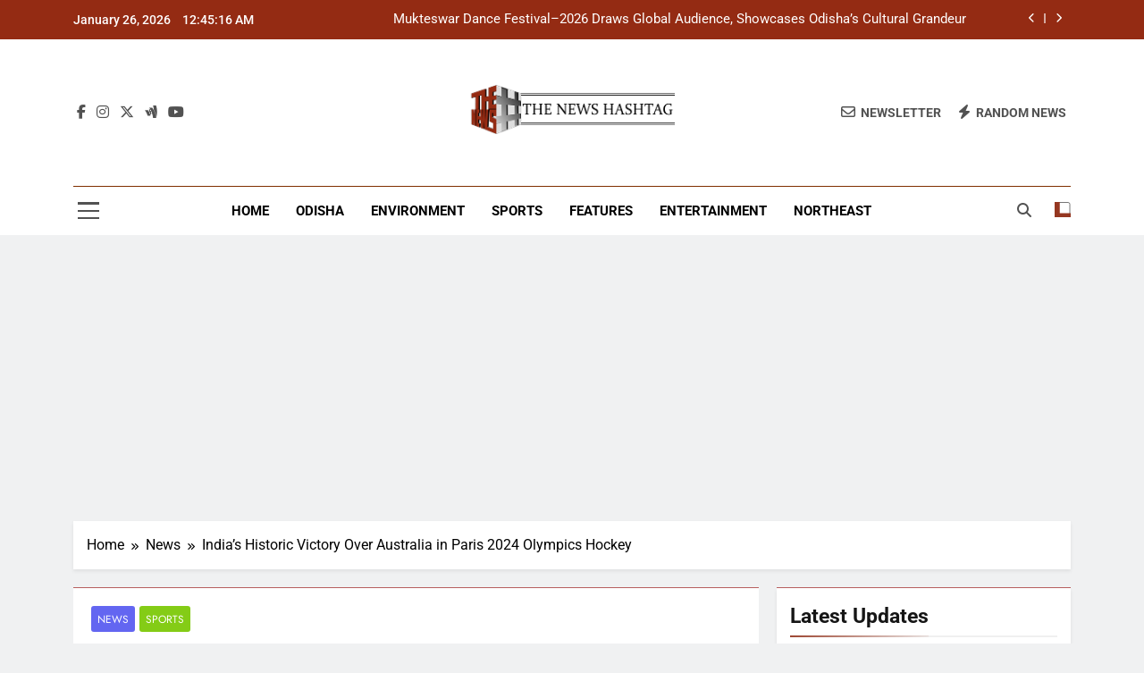

--- FILE ---
content_type: text/html; charset=UTF-8
request_url: https://thenewshashtag.com/indias-historic-victory-over-australia-in-paris-2024-olympics-hockey/
body_size: 18587
content:
<!doctype html>
<html lang="en-US">
<head>
	<meta charset="UTF-8">
	<meta name="viewport" content="width=device-width, initial-scale=1">
	<link rel="profile" href="https://gmpg.org/xfn/11">
	<meta name='robots' content='index, follow, max-image-preview:large, max-snippet:-1, max-video-preview:-1' />

	<!-- This site is optimized with the Yoast SEO plugin v26.5 - https://yoast.com/wordpress/plugins/seo/ -->
	<title>India&#039;s Historic Victory Over Australia in Paris 2024 Olympics Hockey - The News Hashtag</title>
	<meta name="description" content="Paris:  Skipper Harmanpreet Singh led the Indian men&#039;s hockey team to a historic 3-2 victory over the Tokyo 2020 silver medallists Australia at the Paris 2024 Olympics on Friday. This victory marks India&#039;s first win against Australia in Olympic hockey since the Munich 1972 games, ending a 52-year wait." />
	<link rel="canonical" href="https://thenewshashtag.com/indias-historic-victory-over-australia-in-paris-2024-olympics-hockey/" />
	<meta property="og:locale" content="en_US" />
	<meta property="og:type" content="article" />
	<meta property="og:title" content="India&#039;s Historic Victory Over Australia in Paris 2024 Olympics Hockey - The News Hashtag" />
	<meta property="og:description" content="Paris:  Skipper Harmanpreet Singh led the Indian men&#039;s hockey team to a historic 3-2 victory over the Tokyo 2020 silver medallists Australia at the Paris 2024 Olympics on Friday. This victory marks India&#039;s first win against Australia in Olympic hockey since the Munich 1972 games, ending a 52-year wait." />
	<meta property="og:url" content="https://thenewshashtag.com/indias-historic-victory-over-australia-in-paris-2024-olympics-hockey/" />
	<meta property="og:site_name" content="The News Hashtag" />
	<meta property="article:publisher" content="https://www.facebook.com/thenewshashtag" />
	<meta property="article:published_time" content="2024-08-02T13:57:25+00:00" />
	<meta property="og:image" content="https://thenewshashtag.com/wp-content/uploads/2024/08/n0bpkm68_india-hockey-x-thehockeyindia_625x300_31_July_24.jpg.webp" />
	<meta property="og:image:width" content="806" />
	<meta property="og:image:height" content="605" />
	<meta property="og:image:type" content="image/webp" />
	<meta name="author" content="Bureau The News Hashtag" />
	<meta name="twitter:card" content="summary_large_image" />
	<meta name="twitter:creator" content="@TheNewsHashtag1" />
	<meta name="twitter:site" content="@TheNewsHashtag1" />
	<meta name="twitter:label1" content="Written by" />
	<meta name="twitter:data1" content="Bureau The News Hashtag" />
	<meta name="twitter:label2" content="Est. reading time" />
	<meta name="twitter:data2" content="2 minutes" />
	<script type="application/ld+json" class="yoast-schema-graph">{"@context":"https://schema.org","@graph":[{"@type":"Article","@id":"https://thenewshashtag.com/indias-historic-victory-over-australia-in-paris-2024-olympics-hockey/#article","isPartOf":{"@id":"https://thenewshashtag.com/indias-historic-victory-over-australia-in-paris-2024-olympics-hockey/"},"author":{"name":"Bureau The News Hashtag","@id":"https://thenewshashtag.com/#/schema/person/d9459c73bc67b5543743aa2130759906"},"headline":"India&#8217;s Historic Victory Over Australia in Paris 2024 Olympics Hockey","datePublished":"2024-08-02T13:57:25+00:00","mainEntityOfPage":{"@id":"https://thenewshashtag.com/indias-historic-victory-over-australia-in-paris-2024-olympics-hockey/"},"wordCount":306,"commentCount":0,"publisher":{"@id":"https://thenewshashtag.com/#organization"},"image":{"@id":"https://thenewshashtag.com/indias-historic-victory-over-australia-in-paris-2024-olympics-hockey/#primaryimage"},"thumbnailUrl":"https://thenewshashtag.com/wp-content/uploads/2024/08/n0bpkm68_india-hockey-x-thehockeyindia_625x300_31_July_24.jpg.webp","keywords":["Olympic hockey","Paris 2024 Olympics","Paris 2024 Olympics hockey tournament","Skipper Harmanpreet Singh","Tokyo-2020"],"articleSection":["News","Sports"],"inLanguage":"en-US","potentialAction":[{"@type":"CommentAction","name":"Comment","target":["https://thenewshashtag.com/indias-historic-victory-over-australia-in-paris-2024-olympics-hockey/#respond"]}]},{"@type":"WebPage","@id":"https://thenewshashtag.com/indias-historic-victory-over-australia-in-paris-2024-olympics-hockey/","url":"https://thenewshashtag.com/indias-historic-victory-over-australia-in-paris-2024-olympics-hockey/","name":"India's Historic Victory Over Australia in Paris 2024 Olympics Hockey - The News Hashtag","isPartOf":{"@id":"https://thenewshashtag.com/#website"},"primaryImageOfPage":{"@id":"https://thenewshashtag.com/indias-historic-victory-over-australia-in-paris-2024-olympics-hockey/#primaryimage"},"image":{"@id":"https://thenewshashtag.com/indias-historic-victory-over-australia-in-paris-2024-olympics-hockey/#primaryimage"},"thumbnailUrl":"https://thenewshashtag.com/wp-content/uploads/2024/08/n0bpkm68_india-hockey-x-thehockeyindia_625x300_31_July_24.jpg.webp","datePublished":"2024-08-02T13:57:25+00:00","description":"Paris:  Skipper Harmanpreet Singh led the Indian men's hockey team to a historic 3-2 victory over the Tokyo 2020 silver medallists Australia at the Paris 2024 Olympics on Friday. This victory marks India's first win against Australia in Olympic hockey since the Munich 1972 games, ending a 52-year wait.","breadcrumb":{"@id":"https://thenewshashtag.com/indias-historic-victory-over-australia-in-paris-2024-olympics-hockey/#breadcrumb"},"inLanguage":"en-US","potentialAction":[{"@type":"ReadAction","target":["https://thenewshashtag.com/indias-historic-victory-over-australia-in-paris-2024-olympics-hockey/"]}]},{"@type":"ImageObject","inLanguage":"en-US","@id":"https://thenewshashtag.com/indias-historic-victory-over-australia-in-paris-2024-olympics-hockey/#primaryimage","url":"https://thenewshashtag.com/wp-content/uploads/2024/08/n0bpkm68_india-hockey-x-thehockeyindia_625x300_31_July_24.jpg.webp","contentUrl":"https://thenewshashtag.com/wp-content/uploads/2024/08/n0bpkm68_india-hockey-x-thehockeyindia_625x300_31_July_24.jpg.webp","width":806,"height":605,"caption":"India's Historic Victory Over Australia in Paris 2024 Olympics Hockey"},{"@type":"BreadcrumbList","@id":"https://thenewshashtag.com/indias-historic-victory-over-australia-in-paris-2024-olympics-hockey/#breadcrumb","itemListElement":[{"@type":"ListItem","position":1,"name":"Home","item":"https://thenewshashtag.com/"},{"@type":"ListItem","position":2,"name":"India&#8217;s Historic Victory Over Australia in Paris 2024 Olympics Hockey"}]},{"@type":"WebSite","@id":"https://thenewshashtag.com/#website","url":"https://thenewshashtag.com/","name":"The News Hashtag","description":"Latest Trending News","publisher":{"@id":"https://thenewshashtag.com/#organization"},"potentialAction":[{"@type":"SearchAction","target":{"@type":"EntryPoint","urlTemplate":"https://thenewshashtag.com/?s={search_term_string}"},"query-input":{"@type":"PropertyValueSpecification","valueRequired":true,"valueName":"search_term_string"}}],"inLanguage":"en-US"},{"@type":"Organization","@id":"https://thenewshashtag.com/#organization","name":"The News Hashtag","url":"https://thenewshashtag.com/","logo":{"@type":"ImageObject","inLanguage":"en-US","@id":"https://thenewshashtag.com/#/schema/logo/image/","url":"https://thenewshashtag.com/wp-content/uploads/2021/05/logothenewshastag_100.png","contentUrl":"https://thenewshashtag.com/wp-content/uploads/2021/05/logothenewshastag_100.png","width":100,"height":70,"caption":"The News Hashtag"},"image":{"@id":"https://thenewshashtag.com/#/schema/logo/image/"},"sameAs":["https://www.facebook.com/thenewshashtag","https://x.com/TheNewsHashtag1"]},{"@type":"Person","@id":"https://thenewshashtag.com/#/schema/person/d9459c73bc67b5543743aa2130759906","name":"Bureau The News Hashtag","image":{"@type":"ImageObject","inLanguage":"en-US","@id":"https://thenewshashtag.com/#/schema/person/image/","url":"https://secure.gravatar.com/avatar/4c34d042a442d13c2d97fa98fd44303eb397c9b57f3c83ec723032bbbdd4eb47?s=96&d=mm&r=g","contentUrl":"https://secure.gravatar.com/avatar/4c34d042a442d13c2d97fa98fd44303eb397c9b57f3c83ec723032bbbdd4eb47?s=96&d=mm&r=g","caption":"Bureau The News Hashtag"},"url":"https://thenewshashtag.com/author/thenewshastagbureau/"}]}</script>
	<!-- / Yoast SEO plugin. -->


<link rel="amphtml" href="https://thenewshashtag.com/indias-historic-victory-over-australia-in-paris-2024-olympics-hockey/amp/" /><meta name="generator" content="AMP for WP 1.1.9"/><link rel="alternate" type="application/rss+xml" title="The News Hashtag &raquo; Feed" href="https://thenewshashtag.com/feed/" />
<link rel="alternate" type="application/rss+xml" title="The News Hashtag &raquo; Comments Feed" href="https://thenewshashtag.com/comments/feed/" />
<link rel="alternate" type="application/rss+xml" title="The News Hashtag &raquo; India&#8217;s Historic Victory Over Australia in Paris 2024 Olympics Hockey Comments Feed" href="https://thenewshashtag.com/indias-historic-victory-over-australia-in-paris-2024-olympics-hockey/feed/" />
<link rel="alternate" title="oEmbed (JSON)" type="application/json+oembed" href="https://thenewshashtag.com/wp-json/oembed/1.0/embed?url=https%3A%2F%2Fthenewshashtag.com%2Findias-historic-victory-over-australia-in-paris-2024-olympics-hockey%2F" />
<link rel="alternate" title="oEmbed (XML)" type="text/xml+oembed" href="https://thenewshashtag.com/wp-json/oembed/1.0/embed?url=https%3A%2F%2Fthenewshashtag.com%2Findias-historic-victory-over-australia-in-paris-2024-olympics-hockey%2F&#038;format=xml" />
<style id='wp-img-auto-sizes-contain-inline-css'>
img:is([sizes=auto i],[sizes^="auto," i]){contain-intrinsic-size:3000px 1500px}
/*# sourceURL=wp-img-auto-sizes-contain-inline-css */
</style>
<style id='wp-emoji-styles-inline-css'>

	img.wp-smiley, img.emoji {
		display: inline !important;
		border: none !important;
		box-shadow: none !important;
		height: 1em !important;
		width: 1em !important;
		margin: 0 0.07em !important;
		vertical-align: -0.1em !important;
		background: none !important;
		padding: 0 !important;
	}
/*# sourceURL=wp-emoji-styles-inline-css */
</style>
<link rel='stylesheet' id='wp-block-library-css' href='https://thenewshashtag.com/wp-includes/css/dist/block-library/style.min.css?ver=6.9' media='all' />
<style id='classic-theme-styles-inline-css'>
/*! This file is auto-generated */
.wp-block-button__link{color:#fff;background-color:#32373c;border-radius:9999px;box-shadow:none;text-decoration:none;padding:calc(.667em + 2px) calc(1.333em + 2px);font-size:1.125em}.wp-block-file__button{background:#32373c;color:#fff;text-decoration:none}
/*# sourceURL=/wp-includes/css/classic-themes.min.css */
</style>
<style id='global-styles-inline-css'>
:root{--wp--preset--aspect-ratio--square: 1;--wp--preset--aspect-ratio--4-3: 4/3;--wp--preset--aspect-ratio--3-4: 3/4;--wp--preset--aspect-ratio--3-2: 3/2;--wp--preset--aspect-ratio--2-3: 2/3;--wp--preset--aspect-ratio--16-9: 16/9;--wp--preset--aspect-ratio--9-16: 9/16;--wp--preset--color--black: #000000;--wp--preset--color--cyan-bluish-gray: #abb8c3;--wp--preset--color--white: #ffffff;--wp--preset--color--pale-pink: #f78da7;--wp--preset--color--vivid-red: #cf2e2e;--wp--preset--color--luminous-vivid-orange: #ff6900;--wp--preset--color--luminous-vivid-amber: #fcb900;--wp--preset--color--light-green-cyan: #7bdcb5;--wp--preset--color--vivid-green-cyan: #00d084;--wp--preset--color--pale-cyan-blue: #8ed1fc;--wp--preset--color--vivid-cyan-blue: #0693e3;--wp--preset--color--vivid-purple: #9b51e0;--wp--preset--gradient--vivid-cyan-blue-to-vivid-purple: linear-gradient(135deg,rgb(6,147,227) 0%,rgb(155,81,224) 100%);--wp--preset--gradient--light-green-cyan-to-vivid-green-cyan: linear-gradient(135deg,rgb(122,220,180) 0%,rgb(0,208,130) 100%);--wp--preset--gradient--luminous-vivid-amber-to-luminous-vivid-orange: linear-gradient(135deg,rgb(252,185,0) 0%,rgb(255,105,0) 100%);--wp--preset--gradient--luminous-vivid-orange-to-vivid-red: linear-gradient(135deg,rgb(255,105,0) 0%,rgb(207,46,46) 100%);--wp--preset--gradient--very-light-gray-to-cyan-bluish-gray: linear-gradient(135deg,rgb(238,238,238) 0%,rgb(169,184,195) 100%);--wp--preset--gradient--cool-to-warm-spectrum: linear-gradient(135deg,rgb(74,234,220) 0%,rgb(151,120,209) 20%,rgb(207,42,186) 40%,rgb(238,44,130) 60%,rgb(251,105,98) 80%,rgb(254,248,76) 100%);--wp--preset--gradient--blush-light-purple: linear-gradient(135deg,rgb(255,206,236) 0%,rgb(152,150,240) 100%);--wp--preset--gradient--blush-bordeaux: linear-gradient(135deg,rgb(254,205,165) 0%,rgb(254,45,45) 50%,rgb(107,0,62) 100%);--wp--preset--gradient--luminous-dusk: linear-gradient(135deg,rgb(255,203,112) 0%,rgb(199,81,192) 50%,rgb(65,88,208) 100%);--wp--preset--gradient--pale-ocean: linear-gradient(135deg,rgb(255,245,203) 0%,rgb(182,227,212) 50%,rgb(51,167,181) 100%);--wp--preset--gradient--electric-grass: linear-gradient(135deg,rgb(202,248,128) 0%,rgb(113,206,126) 100%);--wp--preset--gradient--midnight: linear-gradient(135deg,rgb(2,3,129) 0%,rgb(40,116,252) 100%);--wp--preset--font-size--small: 13px;--wp--preset--font-size--medium: 20px;--wp--preset--font-size--large: 36px;--wp--preset--font-size--x-large: 42px;--wp--preset--spacing--20: 0.44rem;--wp--preset--spacing--30: 0.67rem;--wp--preset--spacing--40: 1rem;--wp--preset--spacing--50: 1.5rem;--wp--preset--spacing--60: 2.25rem;--wp--preset--spacing--70: 3.38rem;--wp--preset--spacing--80: 5.06rem;--wp--preset--shadow--natural: 6px 6px 9px rgba(0, 0, 0, 0.2);--wp--preset--shadow--deep: 12px 12px 50px rgba(0, 0, 0, 0.4);--wp--preset--shadow--sharp: 6px 6px 0px rgba(0, 0, 0, 0.2);--wp--preset--shadow--outlined: 6px 6px 0px -3px rgb(255, 255, 255), 6px 6px rgb(0, 0, 0);--wp--preset--shadow--crisp: 6px 6px 0px rgb(0, 0, 0);}:where(.is-layout-flex){gap: 0.5em;}:where(.is-layout-grid){gap: 0.5em;}body .is-layout-flex{display: flex;}.is-layout-flex{flex-wrap: wrap;align-items: center;}.is-layout-flex > :is(*, div){margin: 0;}body .is-layout-grid{display: grid;}.is-layout-grid > :is(*, div){margin: 0;}:where(.wp-block-columns.is-layout-flex){gap: 2em;}:where(.wp-block-columns.is-layout-grid){gap: 2em;}:where(.wp-block-post-template.is-layout-flex){gap: 1.25em;}:where(.wp-block-post-template.is-layout-grid){gap: 1.25em;}.has-black-color{color: var(--wp--preset--color--black) !important;}.has-cyan-bluish-gray-color{color: var(--wp--preset--color--cyan-bluish-gray) !important;}.has-white-color{color: var(--wp--preset--color--white) !important;}.has-pale-pink-color{color: var(--wp--preset--color--pale-pink) !important;}.has-vivid-red-color{color: var(--wp--preset--color--vivid-red) !important;}.has-luminous-vivid-orange-color{color: var(--wp--preset--color--luminous-vivid-orange) !important;}.has-luminous-vivid-amber-color{color: var(--wp--preset--color--luminous-vivid-amber) !important;}.has-light-green-cyan-color{color: var(--wp--preset--color--light-green-cyan) !important;}.has-vivid-green-cyan-color{color: var(--wp--preset--color--vivid-green-cyan) !important;}.has-pale-cyan-blue-color{color: var(--wp--preset--color--pale-cyan-blue) !important;}.has-vivid-cyan-blue-color{color: var(--wp--preset--color--vivid-cyan-blue) !important;}.has-vivid-purple-color{color: var(--wp--preset--color--vivid-purple) !important;}.has-black-background-color{background-color: var(--wp--preset--color--black) !important;}.has-cyan-bluish-gray-background-color{background-color: var(--wp--preset--color--cyan-bluish-gray) !important;}.has-white-background-color{background-color: var(--wp--preset--color--white) !important;}.has-pale-pink-background-color{background-color: var(--wp--preset--color--pale-pink) !important;}.has-vivid-red-background-color{background-color: var(--wp--preset--color--vivid-red) !important;}.has-luminous-vivid-orange-background-color{background-color: var(--wp--preset--color--luminous-vivid-orange) !important;}.has-luminous-vivid-amber-background-color{background-color: var(--wp--preset--color--luminous-vivid-amber) !important;}.has-light-green-cyan-background-color{background-color: var(--wp--preset--color--light-green-cyan) !important;}.has-vivid-green-cyan-background-color{background-color: var(--wp--preset--color--vivid-green-cyan) !important;}.has-pale-cyan-blue-background-color{background-color: var(--wp--preset--color--pale-cyan-blue) !important;}.has-vivid-cyan-blue-background-color{background-color: var(--wp--preset--color--vivid-cyan-blue) !important;}.has-vivid-purple-background-color{background-color: var(--wp--preset--color--vivid-purple) !important;}.has-black-border-color{border-color: var(--wp--preset--color--black) !important;}.has-cyan-bluish-gray-border-color{border-color: var(--wp--preset--color--cyan-bluish-gray) !important;}.has-white-border-color{border-color: var(--wp--preset--color--white) !important;}.has-pale-pink-border-color{border-color: var(--wp--preset--color--pale-pink) !important;}.has-vivid-red-border-color{border-color: var(--wp--preset--color--vivid-red) !important;}.has-luminous-vivid-orange-border-color{border-color: var(--wp--preset--color--luminous-vivid-orange) !important;}.has-luminous-vivid-amber-border-color{border-color: var(--wp--preset--color--luminous-vivid-amber) !important;}.has-light-green-cyan-border-color{border-color: var(--wp--preset--color--light-green-cyan) !important;}.has-vivid-green-cyan-border-color{border-color: var(--wp--preset--color--vivid-green-cyan) !important;}.has-pale-cyan-blue-border-color{border-color: var(--wp--preset--color--pale-cyan-blue) !important;}.has-vivid-cyan-blue-border-color{border-color: var(--wp--preset--color--vivid-cyan-blue) !important;}.has-vivid-purple-border-color{border-color: var(--wp--preset--color--vivid-purple) !important;}.has-vivid-cyan-blue-to-vivid-purple-gradient-background{background: var(--wp--preset--gradient--vivid-cyan-blue-to-vivid-purple) !important;}.has-light-green-cyan-to-vivid-green-cyan-gradient-background{background: var(--wp--preset--gradient--light-green-cyan-to-vivid-green-cyan) !important;}.has-luminous-vivid-amber-to-luminous-vivid-orange-gradient-background{background: var(--wp--preset--gradient--luminous-vivid-amber-to-luminous-vivid-orange) !important;}.has-luminous-vivid-orange-to-vivid-red-gradient-background{background: var(--wp--preset--gradient--luminous-vivid-orange-to-vivid-red) !important;}.has-very-light-gray-to-cyan-bluish-gray-gradient-background{background: var(--wp--preset--gradient--very-light-gray-to-cyan-bluish-gray) !important;}.has-cool-to-warm-spectrum-gradient-background{background: var(--wp--preset--gradient--cool-to-warm-spectrum) !important;}.has-blush-light-purple-gradient-background{background: var(--wp--preset--gradient--blush-light-purple) !important;}.has-blush-bordeaux-gradient-background{background: var(--wp--preset--gradient--blush-bordeaux) !important;}.has-luminous-dusk-gradient-background{background: var(--wp--preset--gradient--luminous-dusk) !important;}.has-pale-ocean-gradient-background{background: var(--wp--preset--gradient--pale-ocean) !important;}.has-electric-grass-gradient-background{background: var(--wp--preset--gradient--electric-grass) !important;}.has-midnight-gradient-background{background: var(--wp--preset--gradient--midnight) !important;}.has-small-font-size{font-size: var(--wp--preset--font-size--small) !important;}.has-medium-font-size{font-size: var(--wp--preset--font-size--medium) !important;}.has-large-font-size{font-size: var(--wp--preset--font-size--large) !important;}.has-x-large-font-size{font-size: var(--wp--preset--font-size--x-large) !important;}
:where(.wp-block-post-template.is-layout-flex){gap: 1.25em;}:where(.wp-block-post-template.is-layout-grid){gap: 1.25em;}
:where(.wp-block-term-template.is-layout-flex){gap: 1.25em;}:where(.wp-block-term-template.is-layout-grid){gap: 1.25em;}
:where(.wp-block-columns.is-layout-flex){gap: 2em;}:where(.wp-block-columns.is-layout-grid){gap: 2em;}
:root :where(.wp-block-pullquote){font-size: 1.5em;line-height: 1.6;}
/*# sourceURL=global-styles-inline-css */
</style>
<link rel='stylesheet' id='fontawesome-css' href='https://thenewshashtag.com/wp-content/themes/newsmatic/assets/lib/fontawesome/css/all.min.css?ver=5.15.3' media='all' />
<link rel='stylesheet' id='fontawesome-6-css' href='https://thenewshashtag.com/wp-content/themes/newsmatic/assets/lib/fontawesome-6/css/all.min.css?ver=6.5.1' media='all' />
<link rel='stylesheet' id='slick-css' href='https://thenewshashtag.com/wp-content/themes/newsmatic/assets/lib/slick/slick.css?ver=1.8.1' media='all' />
<link rel='stylesheet' id='newsmatic-typo-fonts-css' href='https://thenewshashtag.com/wp-content/fonts/745c1d0a32f71e57956e61d14a51256a.css' media='all' />
<link rel='stylesheet' id='newsmatic-style-css' href='https://thenewshashtag.com/wp-content/themes/newsmatic/style.css?ver=1.3.18' media='all' />
<style id='newsmatic-style-inline-css'>
body.newsmatic_font_typography{ --newsmatic-global-preset-color-1: #64748b;}
 body.newsmatic_font_typography{ --newsmatic-global-preset-color-2: #27272a;}
 body.newsmatic_font_typography{ --newsmatic-global-preset-color-3: #ef4444;}
 body.newsmatic_font_typography{ --newsmatic-global-preset-color-4: #eab308;}
 body.newsmatic_font_typography{ --newsmatic-global-preset-color-5: #84cc16;}
 body.newsmatic_font_typography{ --newsmatic-global-preset-color-6: #22c55e;}
 body.newsmatic_font_typography{ --newsmatic-global-preset-color-7: #06b6d4;}
 body.newsmatic_font_typography{ --newsmatic-global-preset-color-8: #0284c7;}
 body.newsmatic_font_typography{ --newsmatic-global-preset-color-9: #6366f1;}
 body.newsmatic_font_typography{ --newsmatic-global-preset-color-10: #84cc16;}
 body.newsmatic_font_typography{ --newsmatic-global-preset-color-11: #a855f7;}
 body.newsmatic_font_typography{ --newsmatic-global-preset-color-12: #f43f5e;}
 body.newsmatic_font_typography{ --newsmatic-global-preset-gradient-color-1: linear-gradient( 135deg, #485563 10%, #29323c 100%);}
 body.newsmatic_font_typography{ --newsmatic-global-preset-gradient-color-2: linear-gradient( 135deg, #FF512F 10%, #F09819 100%);}
 body.newsmatic_font_typography{ --newsmatic-global-preset-gradient-color-3: linear-gradient( 135deg, #00416A 10%, #E4E5E6 100%);}
 body.newsmatic_font_typography{ --newsmatic-global-preset-gradient-color-4: linear-gradient( 135deg, #CE9FFC 10%, #7367F0 100%);}
 body.newsmatic_font_typography{ --newsmatic-global-preset-gradient-color-5: linear-gradient( 135deg, #90F7EC 10%, #32CCBC 100%);}
 body.newsmatic_font_typography{ --newsmatic-global-preset-gradient-color-6: linear-gradient( 135deg, #81FBB8 10%, #28C76F 100%);}
 body.newsmatic_font_typography{ --newsmatic-global-preset-gradient-color-7: linear-gradient( 135deg, #EB3349 10%, #F45C43 100%);}
 body.newsmatic_font_typography{ --newsmatic-global-preset-gradient-color-8: linear-gradient( 135deg, #FFF720 10%, #3CD500 100%);}
 body.newsmatic_font_typography{ --newsmatic-global-preset-gradient-color-9: linear-gradient( 135deg, #FF96F9 10%, #C32BAC 100%);}
 body.newsmatic_font_typography{ --newsmatic-global-preset-gradient-color-10: linear-gradient( 135deg, #69FF97 10%, #00E4FF 100%);}
 body.newsmatic_font_typography{ --newsmatic-global-preset-gradient-color-11: linear-gradient( 135deg, #3C8CE7 10%, #00EAFF 100%);}
 body.newsmatic_font_typography{ --newsmatic-global-preset-gradient-color-12: linear-gradient( 135deg, #FF7AF5 10%, #513162 100%);}
 body.newsmatic_font_typography{ --theme-block-top-border-color: #b75e5e;}
.newsmatic_font_typography { --header-padding: 35px;} .newsmatic_font_typography { --header-padding-tablet: 30px;} .newsmatic_font_typography { --header-padding-smartphone: 30px;}.newsmatic_main_body .site-header.layout--default .top-header{ background: #942b13}.newsmatic_font_typography .header-custom-button{ background: linear-gradient(135deg,rgb(178,7,29) 0%,rgb(1,1,1) 100%)}.newsmatic_font_typography .header-custom-button:hover{ background: #b2071d}.newsmatic_font_typography { --site-title-family : Roboto; }
.newsmatic_font_typography { --site-title-weight : 700; }
.newsmatic_font_typography { --site-title-texttransform : capitalize; }
.newsmatic_font_typography { --site-title-textdecoration : none; }
.newsmatic_font_typography { --site-title-size : 45px; }
.newsmatic_font_typography { --site-title-size-tab : 43px; }
.newsmatic_font_typography { --site-title-size-mobile : 40px; }
.newsmatic_font_typography { --site-title-lineheight : 45px; }
.newsmatic_font_typography { --site-title-lineheight-tab : 42px; }
.newsmatic_font_typography { --site-title-lineheight-mobile : 40px; }
.newsmatic_font_typography { --site-title-letterspacing : 0px; }
.newsmatic_font_typography { --site-title-letterspacing-tab : 0px; }
.newsmatic_font_typography { --site-title-letterspacing-mobile : 0px; }
.newsmatic_font_typography { --site-tagline-family : Roboto; }
.newsmatic_font_typography { --site-tagline-weight : 400; }
.newsmatic_font_typography { --site-tagline-texttransform : capitalize; }
.newsmatic_font_typography { --site-tagline-textdecoration : none; }
.newsmatic_font_typography { --site-tagline-size : 16px; }
.newsmatic_font_typography { --site-tagline-size-tab : 16px; }
.newsmatic_font_typography { --site-tagline-size-mobile : 16px; }
.newsmatic_font_typography { --site-tagline-lineheight : 26px; }
.newsmatic_font_typography { --site-tagline-lineheight-tab : 26px; }
.newsmatic_font_typography { --site-tagline-lineheight-mobile : 16px; }
.newsmatic_font_typography { --site-tagline-letterspacing : 0px; }
.newsmatic_font_typography { --site-tagline-letterspacing-tab : 0px; }
.newsmatic_font_typography { --site-tagline-letterspacing-mobile : 0px; }
body .site-branding img.custom-logo{ width: 230px; }@media(max-width: 940px) { body .site-branding img.custom-logo{ width: 200px; } }
@media(max-width: 610px) { body .site-branding img.custom-logo{ width: 200px; } }
.newsmatic_font_typography  { --sidebar-toggle-color: #525252;}.newsmatic_font_typography  { --sidebar-toggle-color-hover : #1B8415; }.newsmatic_font_typography  { --search-color: #525252;}.newsmatic_font_typography  { --search-color-hover : #1B8415; }.newsmatic_main_body { --site-bk-color: #F0F1F2}.newsmatic_font_typography  { --move-to-top-background-color: #871b1b;}.newsmatic_font_typography  { --move-to-top-background-color-hover : var( --newsmatic-global-preset-color-3 ); }.newsmatic_font_typography  { --move-to-top-color: #fff;}.newsmatic_font_typography  { --move-to-top-color-hover : #fff; }@media(max-width: 610px) { .ads-banner{ display : block;} }@media(max-width: 610px) { body #newsmatic-scroll-to-top.show{ display : none;} }body .site-header.layout--default .menu-section .row{ border-top: 1px solid #7f2f00;}body .site-footer.dark_bk{ border-top: 5px solid #932d0b;}.newsmatic_font_typography  { --custom-btn-color: #ffffff;}.newsmatic_font_typography  { --custom-btn-color-hover : #ffffff; } body.newsmatic_main_body{ --theme-color-red: #953721;} body.newsmatic_dark_mode{ --theme-color-red: #953721;}body .post-categories .cat-item.cat-15 { background-color : #953721} body .newsmatic-category-no-bk .post-categories .cat-item.cat-15 a  { color : #953721} body.single .post-categories .cat-item.cat-15 { background-color : #953721} body .post-categories .cat-item.cat-10749 { background-color : #1B8415} body .newsmatic-category-no-bk .post-categories .cat-item.cat-10749 a  { color : #1B8415} body.single .post-categories .cat-item.cat-10749 { background-color : #1B8415} body .post-categories .cat-item.cat-289 { background-color : var( --newsmatic-global-preset-color-9 )} body .newsmatic-category-no-bk .post-categories .cat-item.cat-289 a  { color : var( --newsmatic-global-preset-color-9 )} body.single .post-categories .cat-item.cat-289 { background-color : var( --newsmatic-global-preset-color-9 )} body .post-categories .cat-item.cat-21 { background-color : var( --newsmatic-global-preset-color-10 )} body .newsmatic-category-no-bk .post-categories .cat-item.cat-21 a  { color : var( --newsmatic-global-preset-color-10 )} body.single .post-categories .cat-item.cat-21 { background-color : var( --newsmatic-global-preset-color-10 )} body .post-categories .cat-item.cat-10747 { background-color : var( --newsmatic-global-preset-color-11 )} body .newsmatic-category-no-bk .post-categories .cat-item.cat-10747 a  { color : var( --newsmatic-global-preset-color-11 )} body.single .post-categories .cat-item.cat-10747 { background-color : var( --newsmatic-global-preset-color-11 )} body .post-categories .cat-item.cat-288 { background-color : var( --newsmatic-global-preset-color-9 )} body .newsmatic-category-no-bk .post-categories .cat-item.cat-288 a  { color : var( --newsmatic-global-preset-color-9 )} body.single .post-categories .cat-item.cat-288 { background-color : var( --newsmatic-global-preset-color-9 )} body .post-categories .cat-item.cat-10748 { background-color : #1B8415} body .newsmatic-category-no-bk .post-categories .cat-item.cat-10748 a  { color : #1B8415} body.single .post-categories .cat-item.cat-10748 { background-color : #1B8415} body .post-categories .cat-item.cat-4442 { background-color : var( --newsmatic-global-preset-color-8 )} body .newsmatic-category-no-bk .post-categories .cat-item.cat-4442 a  { color : var( --newsmatic-global-preset-color-8 )} body.single .post-categories .cat-item.cat-4442 { background-color : var( --newsmatic-global-preset-color-8 )} body .post-categories .cat-item.cat-22 { background-color : var( --newsmatic-global-preset-color-8 )} body .newsmatic-category-no-bk .post-categories .cat-item.cat-22 a  { color : var( --newsmatic-global-preset-color-8 )} body.single .post-categories .cat-item.cat-22 { background-color : var( --newsmatic-global-preset-color-8 )} body .post-categories .cat-item.cat-501 { background-color : var( --newsmatic-global-preset-color-5 )} body .newsmatic-category-no-bk .post-categories .cat-item.cat-501 a  { color : var( --newsmatic-global-preset-color-5 )} body.single .post-categories .cat-item.cat-501 { background-color : var( --newsmatic-global-preset-color-5 )} body .post-categories .cat-item.cat-17 { background-color : var( --newsmatic-global-preset-color-4 )} body .newsmatic-category-no-bk .post-categories .cat-item.cat-17 a  { color : var( --newsmatic-global-preset-color-4 )} body.single .post-categories .cat-item.cat-17 { background-color : var( --newsmatic-global-preset-color-4 )} body .post-categories .cat-item.cat-1 { background-color : #1B8415} body .newsmatic-category-no-bk .post-categories .cat-item.cat-1 a  { color : #1B8415} body.single .post-categories .cat-item.cat-1 { background-color : #1B8415} body .post-categories .cat-item.cat-25 { background-color : #1B8415} body .newsmatic-category-no-bk .post-categories .cat-item.cat-25 a  { color : #1B8415} body.single .post-categories .cat-item.cat-25 { background-color : #1B8415}  #main-banner-section .main-banner-slider figure.post-thumb { border-radius: 0px; } #main-banner-section .main-banner-slider .post-element{ border-radius: 0px;}
 @media (max-width: 769px){ #main-banner-section .main-banner-slider figure.post-thumb { border-radius: 0px; } #main-banner-section .main-banner-slider .post-element { border-radius: 0px; } }
 @media (max-width: 548px){ #main-banner-section .main-banner-slider figure.post-thumb  { border-radius: 0px; } #main-banner-section .main-banner-slider .post-element { border-radius: 0px; } }
 #main-banner-section .main-banner-trailing-posts figure.post-thumb, #main-banner-section .banner-trailing-posts figure.post-thumb { border-radius: 0px } #main-banner-section .banner-trailing-posts .post-element { border-radius: 0px;}
 @media (max-width: 769px){ #main-banner-section .main-banner-trailing-posts figure.post-thumb,
				#main-banner-section .banner-trailing-posts figure.post-thumb { border-radius: 0px } #main-banner-section .banner-trailing-posts .post-element { border-radius: 0px;} }
 @media (max-width: 548px){ #main-banner-section .main-banner-trailing-posts figure.post-thumb,
				#main-banner-section .banner-trailing-posts figure.post-thumb  { border-radius: 0px  } #main-banner-section .banner-trailing-posts .post-element { border-radius: 0px;} }
 main.site-main .primary-content article figure.post-thumb-wrap { padding-bottom: calc( 0.25 * 100% ) }
 @media (max-width: 769px){ main.site-main .primary-content article figure.post-thumb-wrap { padding-bottom: calc( 0.4 * 100% ) } }
 @media (max-width: 548px){ main.site-main .primary-content article figure.post-thumb-wrap { padding-bottom: calc( 0.4 * 100% ) } }
 main.site-main .primary-content article figure.post-thumb-wrap { border-radius: 0px}
 @media (max-width: 769px){ main.site-main .primary-content article figure.post-thumb-wrap { border-radius: 0px } }
 @media (max-width: 548px){ main.site-main .primary-content article figure.post-thumb-wrap { border-radius: 0px  } }
#block--1744110383174o article figure.post-thumb-wrap { padding-bottom: calc( 0.6 * 100% ) }
 @media (max-width: 769px){ #block--1744110383174o article figure.post-thumb-wrap { padding-bottom: calc( 0.8 * 100% ) } }
 @media (max-width: 548px){ #block--1744110383174o article figure.post-thumb-wrap { padding-bottom: calc( 0.6 * 100% ) }}
#block--1744110383174o article figure.post-thumb-wrap { border-radius: 4px }
 @media (max-width: 769px){ #block--1744110383174o article figure.post-thumb-wrap { border-radius: 0px } }
 @media (max-width: 548px){ #block--1744110383174o article figure.post-thumb-wrap { border-radius: 0px } }
#block--1744110383176z article figure.post-thumb-wrap { padding-bottom: calc( 0.6 * 100% ) }
 @media (max-width: 769px){ #block--1744110383176z article figure.post-thumb-wrap { padding-bottom: calc( 0.8 * 100% ) } }
 @media (max-width: 548px){ #block--1744110383176z article figure.post-thumb-wrap { padding-bottom: calc( 0.6 * 100% ) }}
#block--1744110383176z article figure.post-thumb-wrap { border-radius: 0px }
 @media (max-width: 769px){ #block--1744110383176z article figure.post-thumb-wrap { border-radius: 0px } }
 @media (max-width: 548px){ #block--1744110383176z article figure.post-thumb-wrap { border-radius: 0px } }
#block--1744110383177g article figure.post-thumb-wrap { padding-bottom: calc( 0.25 * 100% ) }
 @media (max-width: 769px){ #block--1744110383177g article figure.post-thumb-wrap { padding-bottom: calc( 0.25 * 100% ) } }
 @media (max-width: 548px){ #block--1744110383177g article figure.post-thumb-wrap { padding-bottom: calc( 0.25 * 100% ) }}
#block--1744110383177g article figure.post-thumb-wrap { border-radius: 0px }
 @media (max-width: 769px){ #block--1744110383177g article figure.post-thumb-wrap { border-radius: 0px } }
 @media (max-width: 548px){ #block--1744110383177g article figure.post-thumb-wrap { border-radius: 0px } }
#block--1744110383178b article figure.post-thumb-wrap { padding-bottom: calc( 0.6 * 100% ) }
 @media (max-width: 769px){ #block--1744110383178b article figure.post-thumb-wrap { padding-bottom: calc( 0.8 * 100% ) } }
 @media (max-width: 548px){ #block--1744110383178b article figure.post-thumb-wrap { padding-bottom: calc( 0.6 * 100% ) }}
#block--1744110383178b article figure.post-thumb-wrap { border-radius: 0px }
 @media (max-width: 769px){ #block--1744110383178b article figure.post-thumb-wrap { border-radius: 0px } }
 @media (max-width: 548px){ #block--1744110383178b article figure.post-thumb-wrap { border-radius: 0px } }
/*# sourceURL=newsmatic-style-inline-css */
</style>
<link rel='stylesheet' id='newsmatic-main-style-css' href='https://thenewshashtag.com/wp-content/themes/newsmatic/assets/css/main.css?ver=1.3.18' media='all' />
<link rel='stylesheet' id='newsmatic-loader-style-css' href='https://thenewshashtag.com/wp-content/themes/newsmatic/assets/css/loader.css?ver=1.3.18' media='all' />
<link rel='stylesheet' id='newsmatic-responsive-style-css' href='https://thenewshashtag.com/wp-content/themes/newsmatic/assets/css/responsive.css?ver=1.3.18' media='all' />
<script src="https://thenewshashtag.com/wp-includes/js/jquery/jquery.min.js?ver=3.7.1" id="jquery-core-js"></script>
<script src="https://thenewshashtag.com/wp-includes/js/jquery/jquery-migrate.min.js?ver=3.4.1" id="jquery-migrate-js"></script>
<link rel="https://api.w.org/" href="https://thenewshashtag.com/wp-json/" /><link rel="alternate" title="JSON" type="application/json" href="https://thenewshashtag.com/wp-json/wp/v2/posts/24065" /><link rel="EditURI" type="application/rsd+xml" title="RSD" href="https://thenewshashtag.com/xmlrpc.php?rsd" />
<meta name="generator" content="WordPress 6.9" />
<link rel='shortlink' href='https://thenewshashtag.com/?p=24065' />
<link rel="pingback" href="https://thenewshashtag.com/xmlrpc.php"><meta name="generator" content="Elementor 3.33.4; features: e_font_icon_svg, additional_custom_breakpoints; settings: css_print_method-external, google_font-enabled, font_display-swap">
			<style>
				.e-con.e-parent:nth-of-type(n+4):not(.e-lazyloaded):not(.e-no-lazyload),
				.e-con.e-parent:nth-of-type(n+4):not(.e-lazyloaded):not(.e-no-lazyload) * {
					background-image: none !important;
				}
				@media screen and (max-height: 1024px) {
					.e-con.e-parent:nth-of-type(n+3):not(.e-lazyloaded):not(.e-no-lazyload),
					.e-con.e-parent:nth-of-type(n+3):not(.e-lazyloaded):not(.e-no-lazyload) * {
						background-image: none !important;
					}
				}
				@media screen and (max-height: 640px) {
					.e-con.e-parent:nth-of-type(n+2):not(.e-lazyloaded):not(.e-no-lazyload),
					.e-con.e-parent:nth-of-type(n+2):not(.e-lazyloaded):not(.e-no-lazyload) * {
						background-image: none !important;
					}
				}
			</style>
					<style type="text/css">
							.site-title {
					position: absolute;
					clip: rect(1px, 1px, 1px, 1px);
					}
									.site-description {
						position: absolute;
						clip: rect(1px, 1px, 1px, 1px);
					}
						</style>
		    <script>
		if(screen.width<769){
        	window.location = "https://thenewshashtag.com/indias-historic-victory-over-australia-in-paris-2024-olympics-hockey/amp/";
        }
    	</script>
<link rel="icon" href="https://thenewshashtag.com/wp-content/uploads/2025/03/cropped-tnhlogo-32x32.png" sizes="32x32" />
<link rel="icon" href="https://thenewshashtag.com/wp-content/uploads/2025/03/cropped-tnhlogo-192x192.png" sizes="192x192" />
<link rel="apple-touch-icon" href="https://thenewshashtag.com/wp-content/uploads/2025/03/cropped-tnhlogo-180x180.png" />
<meta name="msapplication-TileImage" content="https://thenewshashtag.com/wp-content/uploads/2025/03/cropped-tnhlogo-270x270.png" />
		<style id="wp-custom-css">
			footer .main-footer{
	background:#fff
}
.dark_bk .widget_newsmatic_posts_list_widget .post-content, .dark_bk .widget.widget_block p, .dark_bk .widget p, .dark_bk .widget h2, .dark_bk .widget a {
	
	color:#000 !important;
	font-weight:500;
}		</style>
			
	<script async src="https://pagead2.googlesyndication.com/pagead/js/adsbygoogle.js?client=ca-pub-5647453516396802"
     crossorigin="anonymous"></script>
</head>

<body class="wp-singular post-template-default single single-post postid-24065 single-format-standard wp-custom-logo wp-theme-newsmatic newsmatic-title-two newsmatic-image-hover--effect-two site-full-width--layout newsmatic_site_block_border_top right-sidebar newsmatic_main_body newsmatic_font_typography elementor-default elementor-kit-36378" itemtype='https://schema.org/Blog' itemscope='itemscope'>
<div id="page" class="site">
	<a class="skip-link screen-reader-text" href="#primary">Skip to content</a>
				<div class="newsmatic_ovelay_div"></div>
						
			<header id="masthead" class="site-header layout--default layout--one">
				<div class="top-header"><div class="newsmatic-container"><div class="row">         <div class="top-date-time">
            <span class="date">January 26, 2026</span>
            <span class="time"></span>
         </div>
               <div class="top-ticker-news">
            <ul class="ticker-item-wrap">
                                          <li class="ticker-item"><a href="https://thenewshashtag.com/four-eminent-odias-conferred-padma-shri-bringing-national-honour-to-the-state/" title="Four Eminent Odias Conferred Padma Shri, Bringing National Honour to the State">Four Eminent Odias Conferred Padma Shri, Bringing National Honour to the State</a></h2></li>
                                                   <li class="ticker-item"><a href="https://thenewshashtag.com/mukteswar-dance-festival-2026-draws-global-audience-showcases-odishas-cultural-grandeur/" title="Mukteswar Dance Festival–2026 Draws Global Audience, Showcases Odisha’s Cultural Grandeur">Mukteswar Dance Festival–2026 Draws Global Audience, Showcases Odisha’s Cultural Grandeur</a></h2></li>
                                                   <li class="ticker-item"><a href="https://thenewshashtag.com/tom-boons-hat-trick-powers-ranchi-royals-into-hil-2026-final/" title="Tom Boon’s Hat-Trick Powers Ranchi Royals into HIL 2026 Final">Tom Boon’s Hat-Trick Powers Ranchi Royals into HIL 2026 Final</a></h2></li>
                                                   <li class="ticker-item"><a href="https://thenewshashtag.com/bbc-stalwart-and-chronicler-of-india-mark-tully-dies-at-90/" title="BBC Stalwart and Chronicler of India Mark Tully Dies at 90">BBC Stalwart and Chronicler of India Mark Tully Dies at 90</a></h2></li>
                                    </ul>
			</div>
      </div></div></div>        <div class="main-header order--social-logo-buttons">
            <div class="site-branding-section">
                <div class="newsmatic-container">
                    <div class="row">
                                 <div class="social-icons-wrap"><div class="social-icons">					<a class="social-icon" href="" target="_blank"><i class="fab fa-facebook-f"></i></a>
							<a class="social-icon" href="" target="_blank"><i class="fab fa-instagram"></i></a>
							<a class="social-icon" href="" target="_blank"><i class="fab fa-x-twitter"></i></a>
							<a class="social-icon" href="" target="_blank"><i class="fab fa-google-wallet"></i></a>
							<a class="social-icon" href="" target="_blank"><i class="fab fa-youtube"></i></a>
		</div></div>
                  <div class="site-branding">
                <a href="https://thenewshashtag.com/" class="custom-logo-link" rel="home"><img fetchpriority="high" width="500" height="167" src="https://thenewshashtag.com/wp-content/uploads/2025/03/tnhlogo.png" class="custom-logo" alt="The News Hashtag" decoding="async" srcset="https://thenewshashtag.com/wp-content/uploads/2025/03/tnhlogo.png 500w, https://thenewshashtag.com/wp-content/uploads/2025/03/tnhlogo-300x100.png 300w" sizes="(max-width: 500px) 100vw, 500px" /></a>                        <p class="site-title"><a href="https://thenewshashtag.com/" rel="home">The News Hashtag</a></p>
                                    <p class="site-description">Latest Trending News</p>
                            </div><!-- .site-branding -->
         <div class="header-right-button-wrap">            <div class="newsletter-element">
                <a href="" data-popup="redirect">
                    <span class="title-icon"><i class="far fa-envelope"></i></span><span class="title-text">Newsletter</span>                </a>
            </div><!-- .newsletter-element -->
                    <div class="random-news-element">
                <a href="https://thenewshashtag.com?newsmaticargs=custom&#038;posts=random">
                    <span class="title-icon"><i class="fas fa-bolt"></i></span><span class="title-text">Random News</span>                </a>
            </div><!-- .random-news-element -->
        </div><!-- .header-right-button-wrap -->                    </div>
                </div>
            </div>
            <div class="menu-section">
                <div class="newsmatic-container">
                    <div class="row">
                                    <div class="sidebar-toggle-wrap">
                <a class="sidebar-toggle-trigger" href="javascript:void(0);">
                    <div class="newsmatic_sidetoggle_menu_burger">
                      <span></span>
                      <span></span>
                      <span></span>
                  </div>
                </a>
                <div class="sidebar-toggle hide">
                <span class="sidebar-toggle-close"><i class="fas fa-times"></i></span>
                  <div class="newsmatic-container">
                    <div class="row">
                                          </div>
                  </div>
                </div>
            </div>
                 <nav id="site-navigation" class="main-navigation hover-effect--none">
            <button class="menu-toggle" aria-controls="primary-menu" aria-expanded="false">
                <div id="newsmatic_menu_burger">
                    <span></span>
                    <span></span>
                    <span></span>
                </div>
                <span class="menu_txt">Menu</span></button>
            <div class="menu-main-navigation-container"><ul id="header-menu" class="menu"><li id="menu-item-36562" class="menu-item menu-item-type-custom menu-item-object-custom menu-item-home menu-item-36562"><a href="https://thenewshashtag.com/">Home</a></li>
<li id="menu-item-37698" class="menu-item menu-item-type-taxonomy menu-item-object-category menu-item-37698"><a href="https://thenewshashtag.com/category/odisha/">Odisha</a></li>
<li id="menu-item-37696" class="menu-item menu-item-type-taxonomy menu-item-object-category menu-item-37696"><a href="https://thenewshashtag.com/category/environment/">Environment</a></li>
<li id="menu-item-37699" class="menu-item menu-item-type-taxonomy menu-item-object-category current-post-ancestor current-menu-parent current-post-parent menu-item-37699"><a href="https://thenewshashtag.com/category/sports/">Sports</a></li>
<li id="menu-item-198" class="menu-item menu-item-type-taxonomy menu-item-object-category menu-item-198"><a href="https://thenewshashtag.com/category/features/">Features</a></li>
<li id="menu-item-37695" class="menu-item menu-item-type-taxonomy menu-item-object-category menu-item-37695"><a href="https://thenewshashtag.com/category/entertainment/">Entertainment</a></li>
<li id="menu-item-37697" class="menu-item menu-item-type-taxonomy menu-item-object-category menu-item-37697"><a href="https://thenewshashtag.com/category/northeast/">NorthEast</a></li>
</ul></div>        </nav><!-- #site-navigation -->
                  <div class="search-wrap">
                <button class="search-trigger">
                    <i class="fas fa-search"></i>
                </button>
                <div class="search-form-wrap hide">
                    <form role="search" method="get" class="search-form" action="https://thenewshashtag.com/">
				<label>
					<span class="screen-reader-text">Search for:</span>
					<input type="search" class="search-field" placeholder="Search &hellip;" value="" name="s" />
				</label>
				<input type="submit" class="search-submit" value="Search" />
			</form>                </div>
            </div>
                    <div class="mode_toggle_wrap">
                <input class="mode_toggle" type="checkbox" >
            </div>
                            </div>
                </div>
            </div>
        </div>
        			</header><!-- #masthead -->
			
			        <div class="after-header header-layout-banner-two">
            <div class="newsmatic-container">
                <div class="row">
                                    </div>
            </div>
        </div>
        	<div id="theme-content">
		            <div class="newsmatic-container">
                <div class="row">
                                <div class="newsmatic-breadcrumb-wrap">
                    <div role="navigation" aria-label="Breadcrumbs" class="breadcrumb-trail breadcrumbs" itemprop="breadcrumb"><ul class="trail-items" itemscope itemtype="http://schema.org/BreadcrumbList"><meta name="numberOfItems" content="3" /><meta name="itemListOrder" content="Ascending" /><li itemprop="itemListElement" itemscope itemtype="http://schema.org/ListItem" class="trail-item trail-begin"><a href="https://thenewshashtag.com/" rel="home" itemprop="item"><span itemprop="name">Home</span></a><meta itemprop="position" content="1" /></li><li itemprop="itemListElement" itemscope itemtype="http://schema.org/ListItem" class="trail-item"><a href="https://thenewshashtag.com/category/news/" itemprop="item"><span itemprop="name">News</span></a><meta itemprop="position" content="2" /></li><li itemprop="itemListElement" itemscope itemtype="http://schema.org/ListItem" class="trail-item trail-end"><span data-url="https://thenewshashtag.com/indias-historic-victory-over-australia-in-paris-2024-olympics-hockey/" itemprop="item"><span itemprop="name">India&#8217;s Historic Victory Over Australia in Paris 2024 Olympics Hockey</span></span><meta itemprop="position" content="3" /></li></ul></div>                </div>
                        </div>
            </div>
            		<main id="primary" class="site-main">
			<div class="newsmatic-container">
				<div class="row">
					<div class="secondary-left-sidebar">
						
<aside id="secondary-left" class="widget-area">
	<section id="newsmatic_posts_grid_widget-3" class="widget widget_newsmatic_posts_grid_widget">                <style id="newsmatic_posts_grid_widget-3">
                    #newsmatic_posts_grid_widget-3 figure.post-thumb { padding-bottom: calc( 0.6 * 100% ) }
@media (max-width: 769px){ #newsmatic_posts_grid_widget-3 figure.post-thumb { padding-bottom: calc( 0.6 * 100% ) } }
@media (max-width: 548px){ #newsmatic_posts_grid_widget-3 figure.post-thumb { padding-bottom: calc( 0.4 * 100% ) } }
#newsmatic_posts_grid_widget-3 figure.post-thumb img { border-radius: 0px }
@media (max-width: 769px){ #newsmatic_posts_grid_widget-3 figure.post-thumb img { border-radius: 0px } }
@media (max-width: 548px){ #newsmatic_posts_grid_widget-3 figure.post-thumb img { border-radius: 0px } }
                </style>
            <h2 class="widget-title"><span>Northeast</span></h2>            <div class="posts-wrap posts-grid-wrap feature-post-block layout-one">
                                            <div class="post-item format-standard">
                                <div class="post_thumb_image post-thumb ">
                                    <figure class="post-thumb">
                                                                                    <a href="https://thenewshashtag.com/cabinet-clears-indias-first-fully-digital-census-in-2027-at-%e2%82%b911718-crore/">
                                                <img src="https://thenewshashtag.com/wp-content/uploads/2025/12/New-Project-2025-12-12T171104.834-400x250.jpg" loading="lazy">
                                            </a>
                                                                            </figure>
                                    <div class="bmm-post-cats-wrap bmm-post-meta-item post-categories"><h5 class="card__content-category cat-item cat-1"><a href="https://thenewshashtag.com/category/uncategorized/">Uncategorized</a></h5></div>                                </div>
                                <div class="post-content-wrap card__content">
                                    <div class="newsmatic-post-title card__content-title post-title">
                                        <a href="https://thenewshashtag.com/cabinet-clears-indias-first-fully-digital-census-in-2027-at-%e2%82%b911718-crore/">Cabinet Clears India’s First Fully Digital Census in 2027 at ₹11,718 Crore</a>
                                    </div>
                                </div>
                            </div>
                                                <div class="post-item format-standard">
                                <div class="post_thumb_image post-thumb ">
                                    <figure class="post-thumb">
                                                                                    <a href="https://thenewshashtag.com/mos-v-somanna-inspects-redevelopment-works-at-bhubaneswar-railway-station-under-amrit-bharat-station-scheme/">
                                                <img src="https://thenewshashtag.com/wp-content/uploads/2025/07/WhatsApp-Image-2025-07-19-at-6.40.57-PM-400x250.jpeg" loading="lazy">
                                            </a>
                                                                            </figure>
                                    <div class="bmm-post-cats-wrap bmm-post-meta-item post-categories"><h5 class="card__content-category cat-item cat-1"><a href="https://thenewshashtag.com/category/uncategorized/">Uncategorized</a></h5></div>                                </div>
                                <div class="post-content-wrap card__content">
                                    <div class="newsmatic-post-title card__content-title post-title">
                                        <a href="https://thenewshashtag.com/mos-v-somanna-inspects-redevelopment-works-at-bhubaneswar-railway-station-under-amrit-bharat-station-scheme/">MoS V. Somanna Inspects Redevelopment Works at Bhubaneswar Railway Station under Amrit Bharat Station Scheme</a>
                                    </div>
                                </div>
                            </div>
                                                <div class="post-item format-standard">
                                <div class="post_thumb_image post-thumb ">
                                    <figure class="post-thumb">
                                                                                    <a href="https://thenewshashtag.com/skill-india-10-nation-celebrates-a-decade-of-empowering-youth-on-world-youth-skills-day/">
                                                <img src="https://thenewshashtag.com/wp-content/uploads/2025/07/image004MSBT.jpg" loading="lazy">
                                            </a>
                                                                            </figure>
                                    <div class="bmm-post-cats-wrap bmm-post-meta-item post-categories"><h5 class="card__content-category cat-item cat-1"><a href="https://thenewshashtag.com/category/uncategorized/">Uncategorized</a></h5></div>                                </div>
                                <div class="post-content-wrap card__content">
                                    <div class="newsmatic-post-title card__content-title post-title">
                                        <a href="https://thenewshashtag.com/skill-india-10-nation-celebrates-a-decade-of-empowering-youth-on-world-youth-skills-day/">Skill India @10: Nation Celebrates a Decade of Empowering Youth on World Youth Skills Day</a>
                                    </div>
                                </div>
                            </div>
                                                <div class="post-item format-standard">
                                <div class="post_thumb_image post-thumb ">
                                    <figure class="post-thumb">
                                                                                    <a href="https://thenewshashtag.com/odisha-cabinet-approves-mukhyamantri-bus-seva-to-revolutionize-rural-transport/">
                                                <img src="https://thenewshashtag.com/wp-content/uploads/2023/10/bus.jpeg" loading="lazy">
                                            </a>
                                                                            </figure>
                                    <div class="bmm-post-cats-wrap bmm-post-meta-item post-categories"><h5 class="card__content-category cat-item cat-1"><a href="https://thenewshashtag.com/category/uncategorized/">Uncategorized</a></h5></div>                                </div>
                                <div class="post-content-wrap card__content">
                                    <div class="newsmatic-post-title card__content-title post-title">
                                        <a href="https://thenewshashtag.com/odisha-cabinet-approves-mukhyamantri-bus-seva-to-revolutionize-rural-transport/">Odisha Cabinet Approves &#8216;Mukhyamantri Bus Seva&#8217; to Revolutionize Rural Transport</a>
                                    </div>
                                </div>
                            </div>
                                </div>
    </section></aside><!-- #secondary -->					</div>
					<div class="primary-content">
												<div class="post-inner-wrapper">
							<article itemtype='https://schema.org/Article' itemscope='itemscope' id="post-24065" class="post-24065 post type-post status-publish format-standard has-post-thumbnail hentry category-news category-sports tag-olympic-hockey tag-paris-2024-olympics tag-paris-2024-olympics-hockey-tournament tag-skipper-harmanpreet-singh tag-tokyo-2020">
	<div class="post-inner">
		<header class="entry-header">
			<ul class="post-categories"><li class="cat-item cat-288"><a href="https://thenewshashtag.com/category/news/" rel="category tag">News</a></li><li class="cat-item cat-501"><a href="https://thenewshashtag.com/category/sports/" rel="category tag">Sports</a></li></ul><h1 class="entry-title"itemprop='name'>India&#8217;s Historic Victory Over Australia in Paris 2024 Olympics Hockey</h1>												<div class="entry-meta">
													<span class="byline"> <span class="author vcard"><a class="url fn n author_name" href="https://thenewshashtag.com/author/thenewshastagbureau/">Bureau The News Hashtag</a></span></span><span class="post-date posted-on published"><a href="https://thenewshashtag.com/indias-historic-victory-over-australia-in-paris-2024-olympics-hockey/" rel="bookmark"><time class="entry-date published updated" datetime="2024-08-02T19:27:25+05:30">August 2, 2024</time></a></span><a href="https://thenewshashtag.com/indias-historic-victory-over-australia-in-paris-2024-olympics-hockey/#comments"><span class="post-comment">0</span></a><span class="read-time">2 mins</span>												</div><!-- .entry-meta -->
														<div class="post-thumbnail">
				<img width="806" height="605" src="https://thenewshashtag.com/wp-content/uploads/2024/08/n0bpkm68_india-hockey-x-thehockeyindia_625x300_31_July_24.jpg.webp" class="attachment-post-thumbnail size-post-thumbnail wp-post-image" alt="India&#039;s Historic Victory Over Australia in Paris 2024 Olympics Hockey" decoding="async" srcset="https://thenewshashtag.com/wp-content/uploads/2024/08/n0bpkm68_india-hockey-x-thehockeyindia_625x300_31_July_24.jpg.webp 806w, https://thenewshashtag.com/wp-content/uploads/2024/08/n0bpkm68_india-hockey-x-thehockeyindia_625x300_31_July_24.jpg-300x225.webp 300w, https://thenewshashtag.com/wp-content/uploads/2024/08/n0bpkm68_india-hockey-x-thehockeyindia_625x300_31_July_24.jpg-768x576.webp 768w, https://thenewshashtag.com/wp-content/uploads/2024/08/n0bpkm68_india-hockey-x-thehockeyindia_625x300_31_July_24.jpg-86x64.webp 86w" sizes="(max-width: 806px) 100vw, 806px" />				<span class="thumb-caption">India's Historic Victory Over Australia in Paris 2024 Olympics Hockey</span>
			</div><!-- .post-thumbnail -->
				</header><!-- .entry-header -->

		<div itemprop='articleBody' class="entry-content">
			<p><strong>Paris: </strong> Skipper Harmanpreet Singh led the Indian men&#8217;s hockey team to a historic 3-2 victory over the Tokyo 2020 silver medallists Australia at the Paris 2024 Olympics on Friday. This victory marks India&#8217;s first win against Australia in Olympic hockey since the Munich 1972 games, ending a 52-year wait.</p>
<p>For the world No. 7 India, skipper Harmanpreet Singh (13’, 32’) and Abhishek (12’) scored the decisive goals, while Thomas Craig (25’) and Blake Glovers (55’) found the net for the fourth-ranked Australian team.</p>
<p>The match at Yves-du-Manoir Stadium in Colombes saw an electrifying start. Abhishek opened the scoring for India from a counter-attack, thanks to a remarkable run by Lalit Upadhyay into the inner circle, which Abhishek finished with finesse. Almost immediately, skipper Harmanpreet Singh doubled India&#8217;s lead with a powerful penalty corner conversion.</p>
<p>In the second quarter, Indian goalkeeper PR Sreejesh made several crucial saves. However, the Kookaburras managed to break through when skipper Aaron Zalewski&#8217;s shot from the left flank was redirected into the goal by Thomas Craig.</p>
<p>After the halftime break, India was awarded a penalty stroke early in the third quarter. Harmanpreet Singh seized the opportunity, slotting the ball between the Australian keeper’s feet to restore India&#8217;s two-goal lead.</p>
<p>The final quarter was not without drama. India had another goal by Abhishek disallowed due to a stick tackle in the build-up. Australia responded with a goal from Blake Glovers, who converted a penalty stroke with five minutes remaining. Despite this late push, the Indian defense held firm to secure the victory.</p>
<p>With this win, the Harmanpreet Singh-led side accumulated 10 points in their group stage, with three wins out of five matches. India, the bronze medallists at Tokyo 2020, will now advance to the quarter-finals of the Paris 2024 Olympics hockey tournament, scheduled to take place on August 5.</p>
		</div><!-- .entry-content -->

		<footer class="entry-footer">
			<span class="tags-links">Tagged: <a href="https://thenewshashtag.com/tag/olympic-hockey/" rel="tag">Olympic hockey</a> <a href="https://thenewshashtag.com/tag/paris-2024-olympics/" rel="tag">Paris 2024 Olympics</a> <a href="https://thenewshashtag.com/tag/paris-2024-olympics-hockey-tournament/" rel="tag">Paris 2024 Olympics hockey tournament</a> <a href="https://thenewshashtag.com/tag/skipper-harmanpreet-singh/" rel="tag">Skipper Harmanpreet Singh</a> <a href="https://thenewshashtag.com/tag/tokyo-2020/" rel="tag">Tokyo-2020</a></span>					</footer><!-- .entry-footer -->
		
	<nav class="navigation post-navigation" aria-label="Posts">
		<h2 class="screen-reader-text">Post navigation</h2>
		<div class="nav-links"><div class="nav-previous"><a href="https://thenewshashtag.com/union-minister-dr-jitendra-singh-addresses-13th-annual-general-body-meeting-of-nfici/" rel="prev"><span class="nav-subtitle"><i class="fas fa-angle-double-left"></i>Previous:</span> <span class="nav-title">Union Minister Dr. Jitendra Singh Addresses 13th Annual General Body Meeting of NFICI</span></a></div><div class="nav-next"><a href="https://thenewshashtag.com/manu-bhaker-advances-to-third-final-at-paris-olympics-2024/" rel="next"><span class="nav-subtitle">Next:<i class="fas fa-angle-double-right"></i></span> <span class="nav-title">Manu Bhaker Advances to Third Final at Paris Olympics 2024</span></a></div></div>
	</nav>	</div>
	
<div id="comments" class="comments-area">

		<div id="respond" class="comment-respond">
		<h3 id="reply-title" class="comment-reply-title">Leave a Reply</h3><form action="https://thenewshashtag.com/wp-comments-post.php" method="post" id="commentform" class="comment-form"><p class="comment-notes"><span id="email-notes">Your email address will not be published.</span> <span class="required-field-message">Required fields are marked <span class="required">*</span></span></p><p class="comment-form-comment"><label for="comment">Comment <span class="required">*</span></label> <textarea id="comment" name="comment" cols="45" rows="8" maxlength="65525" required></textarea></p><p class="comment-form-author"><label for="author">Name <span class="required">*</span></label> <input id="author" name="author" type="text" value="" size="30" maxlength="245" autocomplete="name" required /></p>
<p class="comment-form-email"><label for="email">Email <span class="required">*</span></label> <input id="email" name="email" type="email" value="" size="30" maxlength="100" aria-describedby="email-notes" autocomplete="email" required /></p>
<p class="comment-form-url"><label for="url">Website</label> <input id="url" name="url" type="url" value="" size="30" maxlength="200" autocomplete="url" /></p>
<p class="comment-form-cookies-consent"><input id="wp-comment-cookies-consent" name="wp-comment-cookies-consent" type="checkbox" value="yes" /> <label for="wp-comment-cookies-consent">Save my name, email, and website in this browser for the next time I comment.</label></p>
<p class="form-submit"><input name="submit" type="submit" id="submit" class="submit" value="Post Comment" /> <input type='hidden' name='comment_post_ID' value='24065' id='comment_post_ID' />
<input type='hidden' name='comment_parent' id='comment_parent' value='0' />
</p></form>	</div><!-- #respond -->
	
</div><!-- #comments -->
</article><!-- #post-24065 -->
            <div class="single-related-posts-section-wrap layout--list">
                <div class="single-related-posts-section">
                    <a href="javascript:void(0);" class="related_post_close">
                        <i class="fas fa-times-circle"></i>
                    </a>
                    <h2 class="newsmatic-block-title"><span>Related News</span></h2><div class="single-related-posts-wrap">                                <article post-id="post-41568" class="post-41568 post type-post status-publish format-standard has-post-thumbnail hentry category-headlines category-odisha category-sports">
                                                                            <figure class="post-thumb-wrap ">
                                            			<div class="post-thumbnail">
				<img width="1280" height="877" src="https://thenewshashtag.com/wp-content/uploads/2026/01/WhatsApp-Image-2026-01-23-at-10.22.26-PM.jpeg" class="attachment-post-thumbnail size-post-thumbnail wp-post-image" alt="" decoding="async" srcset="https://thenewshashtag.com/wp-content/uploads/2026/01/WhatsApp-Image-2026-01-23-at-10.22.26-PM.jpeg 1280w, https://thenewshashtag.com/wp-content/uploads/2026/01/WhatsApp-Image-2026-01-23-at-10.22.26-PM-300x206.jpeg 300w, https://thenewshashtag.com/wp-content/uploads/2026/01/WhatsApp-Image-2026-01-23-at-10.22.26-PM-1024x702.jpeg 1024w, https://thenewshashtag.com/wp-content/uploads/2026/01/WhatsApp-Image-2026-01-23-at-10.22.26-PM-768x526.jpeg 768w" sizes="(max-width: 1280px) 100vw, 1280px" />				<span class="thumb-caption"></span>
			</div><!-- .post-thumbnail -->
		                                        </figure>
                                                                        <div class="post-element">
                                        <h2 class="post-title"><a href="https://thenewshashtag.com/vedanta-kalinga-lancers-enter-hil-final-with-gritty-2-1-win-over-ranchi-royals/">Vedanta Kalinga Lancers Enter HIL Final with Gritty 2–1 Win over Ranchi Royals</a></h2>
                                        <div class="post-meta">
                                            <span class="byline"> <span class="author vcard"><a class="url fn n author_name" href="https://thenewshashtag.com/author/thenewshastagbureau/">Bureau The News Hashtag</a></span></span><span class="post-date posted-on published"><a href="https://thenewshashtag.com/vedanta-kalinga-lancers-enter-hil-final-with-gritty-2-1-win-over-ranchi-royals/" rel="bookmark"><time class="entry-date published" datetime="2026-01-23T22:42:17+05:30">January 23, 2026</time><time class="updated" datetime="2026-01-23T22:57:27+05:30">January 23, 2026</time></a></span>                                            <a href="https://thenewshashtag.com/vedanta-kalinga-lancers-enter-hil-final-with-gritty-2-1-win-over-ranchi-royals/#comments"><span class="post-comment">0</span></a>
                                        </div>
                                    </div>
                                </article>
                                                            <article post-id="post-41541" class="post-41541 post type-post status-publish format-standard has-post-thumbnail hentry category-headlines category-odisha category-sports">
                                                                            <figure class="post-thumb-wrap ">
                                            			<div class="post-thumbnail">
				<img width="1280" height="1001" src="https://thenewshashtag.com/wp-content/uploads/2026/01/WhatsApp-Image-2026-01-21-at-10.03.29-PM.jpeg" class="attachment-post-thumbnail size-post-thumbnail wp-post-image" alt="" decoding="async" srcset="https://thenewshashtag.com/wp-content/uploads/2026/01/WhatsApp-Image-2026-01-21-at-10.03.29-PM.jpeg 1280w, https://thenewshashtag.com/wp-content/uploads/2026/01/WhatsApp-Image-2026-01-21-at-10.03.29-PM-300x235.jpeg 300w, https://thenewshashtag.com/wp-content/uploads/2026/01/WhatsApp-Image-2026-01-21-at-10.03.29-PM-1024x801.jpeg 1024w, https://thenewshashtag.com/wp-content/uploads/2026/01/WhatsApp-Image-2026-01-21-at-10.03.29-PM-768x601.jpeg 768w" sizes="(max-width: 1280px) 100vw, 1280px" />				<span class="thumb-caption"></span>
			</div><!-- .post-thumbnail -->
		                                        </figure>
                                                                        <div class="post-element">
                                        <h2 class="post-title"><a href="https://thenewshashtag.com/accord-tamil-nadu-dragons-edge-ranchi-royals-in-shootout-thriller-seal-playoff-momentum/">Accord Tamil Nadu Dragons edge Ranchi Royals in shootout thriller, seal playoff momentum</a></h2>
                                        <div class="post-meta">
                                            <span class="byline"> <span class="author vcard"><a class="url fn n author_name" href="https://thenewshashtag.com/author/thenewshastagbureau/">Bureau The News Hashtag</a></span></span><span class="post-date posted-on published"><a href="https://thenewshashtag.com/accord-tamil-nadu-dragons-edge-ranchi-royals-in-shootout-thriller-seal-playoff-momentum/" rel="bookmark"><time class="entry-date published" datetime="2026-01-21T23:22:06+05:30">January 21, 2026</time><time class="updated" datetime="2026-01-22T01:48:12+05:30">January 22, 2026</time></a></span>                                            <a href="https://thenewshashtag.com/accord-tamil-nadu-dragons-edge-ranchi-royals-in-shootout-thriller-seal-playoff-momentum/#comments"><span class="post-comment">0</span></a>
                                        </div>
                                    </div>
                                </article>
                                                            <article post-id="post-41491" class="post-41491 post type-post status-publish format-standard has-post-thumbnail hentry category-headlines category-odisha category-sports">
                                                                            <figure class="post-thumb-wrap ">
                                            			<div class="post-thumbnail">
				<img width="2560" height="1703" src="https://thenewshashtag.com/wp-content/uploads/2026/01/WhatsApp-Image-2026-01-17-at-9.24.08-PM.jpeg" class="attachment-post-thumbnail size-post-thumbnail wp-post-image" alt="" decoding="async" srcset="https://thenewshashtag.com/wp-content/uploads/2026/01/WhatsApp-Image-2026-01-17-at-9.24.08-PM.jpeg 2560w, https://thenewshashtag.com/wp-content/uploads/2026/01/WhatsApp-Image-2026-01-17-at-9.24.08-PM-300x200.jpeg 300w, https://thenewshashtag.com/wp-content/uploads/2026/01/WhatsApp-Image-2026-01-17-at-9.24.08-PM-1024x681.jpeg 1024w, https://thenewshashtag.com/wp-content/uploads/2026/01/WhatsApp-Image-2026-01-17-at-9.24.08-PM-768x511.jpeg 768w, https://thenewshashtag.com/wp-content/uploads/2026/01/WhatsApp-Image-2026-01-17-at-9.24.08-PM-1536x1022.jpeg 1536w, https://thenewshashtag.com/wp-content/uploads/2026/01/WhatsApp-Image-2026-01-17-at-9.24.08-PM-2048x1362.jpeg 2048w, https://thenewshashtag.com/wp-content/uploads/2026/01/WhatsApp-Image-2026-01-17-at-9.24.08-PM-820x545.jpeg 820w, https://thenewshashtag.com/wp-content/uploads/2026/01/WhatsApp-Image-2026-01-17-at-9.24.08-PM-600x400.jpeg 600w" sizes="(max-width: 2560px) 100vw, 2560px" />				<span class="thumb-caption"></span>
			</div><!-- .post-thumbnail -->
		                                        </figure>
                                                                        <div class="post-element">
                                        <h2 class="post-title"><a href="https://thenewshashtag.com/bihar-clinch-girls-u15-title-as-10th-sub-junior-national-rugby-sevens-ends-in-bhubaneswar/">Bihar Clinch Girls’ U15 Title as 10th Sub-Junior National Rugby Sevens Ends in Bhubaneswar</a></h2>
                                        <div class="post-meta">
                                            <span class="byline"> <span class="author vcard"><a class="url fn n author_name" href="https://thenewshashtag.com/author/thenewshastagbureau/">Bureau The News Hashtag</a></span></span><span class="post-date posted-on published"><a href="https://thenewshashtag.com/bihar-clinch-girls-u15-title-as-10th-sub-junior-national-rugby-sevens-ends-in-bhubaneswar/" rel="bookmark"><time class="entry-date published" datetime="2026-01-17T20:30:42+05:30">January 17, 2026</time><time class="updated" datetime="2026-01-18T01:04:44+05:30">January 18, 2026</time></a></span>                                            <a href="https://thenewshashtag.com/bihar-clinch-girls-u15-title-as-10th-sub-junior-national-rugby-sevens-ends-in-bhubaneswar/#comments"><span class="post-comment">0</span></a>
                                        </div>
                                    </div>
                                </article>
                                                            <article post-id="post-41464" class="post-41464 post type-post status-publish format-standard has-post-thumbnail hentry category-headlines category-odisha category-sports">
                                                                            <figure class="post-thumb-wrap ">
                                            			<div class="post-thumbnail">
				<img width="1280" height="852" src="https://thenewshashtag.com/wp-content/uploads/2026/01/WhatsApp-Image-2026-01-16-at-7.52.23-PM.jpeg" class="attachment-post-thumbnail size-post-thumbnail wp-post-image" alt="" decoding="async" srcset="https://thenewshashtag.com/wp-content/uploads/2026/01/WhatsApp-Image-2026-01-16-at-7.52.23-PM.jpeg 1280w, https://thenewshashtag.com/wp-content/uploads/2026/01/WhatsApp-Image-2026-01-16-at-7.52.23-PM-300x200.jpeg 300w, https://thenewshashtag.com/wp-content/uploads/2026/01/WhatsApp-Image-2026-01-16-at-7.52.23-PM-1024x682.jpeg 1024w, https://thenewshashtag.com/wp-content/uploads/2026/01/WhatsApp-Image-2026-01-16-at-7.52.23-PM-768x511.jpeg 768w, https://thenewshashtag.com/wp-content/uploads/2026/01/WhatsApp-Image-2026-01-16-at-7.52.23-PM-820x545.jpeg 820w, https://thenewshashtag.com/wp-content/uploads/2026/01/WhatsApp-Image-2026-01-16-at-7.52.23-PM-600x400.jpeg 600w" sizes="(max-width: 1280px) 100vw, 1280px" />				<span class="thumb-caption"></span>
			</div><!-- .post-thumbnail -->
		                                        </figure>
                                                                        <div class="post-element">
                                        <h2 class="post-title"><a href="https://thenewshashtag.com/10th-sub-junior-national-rugby-sevens-championship-kicks-off-at-kalinga-stadium/">10th Sub-Junior National Rugby Sevens Championship Kicks Off at Kalinga Stadium</a></h2>
                                        <div class="post-meta">
                                            <span class="byline"> <span class="author vcard"><a class="url fn n author_name" href="https://thenewshashtag.com/author/thenewshastagbureau/">Bureau The News Hashtag</a></span></span><span class="post-date posted-on published"><a href="https://thenewshashtag.com/10th-sub-junior-national-rugby-sevens-championship-kicks-off-at-kalinga-stadium/" rel="bookmark"><time class="entry-date published" datetime="2026-01-16T20:20:04+05:30">January 16, 2026</time><time class="updated" datetime="2026-01-17T01:29:17+05:30">January 17, 2026</time></a></span>                                            <a href="https://thenewshashtag.com/10th-sub-junior-national-rugby-sevens-championship-kicks-off-at-kalinga-stadium/#comments"><span class="post-comment">0</span></a>
                                        </div>
                                    </div>
                                </article>
                            </div>                </div>
            </div>
    						</div>
					</div>
					<div class="secondary-sidebar">
						
<aside id="secondary" class="widget-area">
	<section id="newsmatic_posts_list_widget-2" class="widget widget_newsmatic_posts_list_widget">                <style id="newsmatic_posts_list_widget-2">
                    #newsmatic_posts_list_widget-2 figure.post-thumb { padding-bottom: calc( 0.5 * 100% ) }
@media (max-width: 769px){ #newsmatic_posts_list_widget-2 figure.post-thumb { padding-bottom: calc( 0.5 * 100% ) } }
@media (max-width: 548px){ #newsmatic_posts_list_widget-2 figure.post-thumb { padding-bottom: calc( 0.5 * 100% ) } }
#newsmatic_posts_list_widget-2 figure.post-thumb img { border-radius: 0px }
@media (max-width: 769px){ #newsmatic_posts_list_widget-2 figure.post-thumb img { border-radius: 0px } }
@media (max-width: 548px){ #newsmatic_posts_list_widget-2 figure.post-thumb img { border-radius: 0px } }
                </style>
            <h2 class="widget-title"><span>Latest Updates</span></h2>            <div class="posts-wrap posts-list-wrap feature-post-block layout-three">
                                            <div class="post-item format-standard newsmatic-category-no-bk">
                                <div class="post_thumb_image post-thumb ">
                                                                                    <figure class="post-thumb">
                                                                                                            <a href="https://thenewshashtag.com/four-eminent-odias-conferred-padma-shri-bringing-national-honour-to-the-state/">
                                                            <img src="https://thenewshashtag.com/wp-content/uploads/2026/01/The-News-Hashtag-8-400x250.jpg" loading="lazy">
                                                        </a>
                                                                                                    </figure>
                                                                            </div>
                                <div class="post-content-wrap card__content">
                                    <div class="bmm-post-cats-wrap bmm-post-meta-item post-categories"><h5 class="card__content-category cat-item cat-10747"><a href="https://thenewshashtag.com/category/headlines/">Headlines</a></h5><h5 class="card__content-category cat-item cat-4442"><a href="https://thenewshashtag.com/category/odisha/">Odisha</a></h5></div>                                    <div class="newsmatic-post-title card__content-title post-title">
                                        <a href="https://thenewshashtag.com/four-eminent-odias-conferred-padma-shri-bringing-national-honour-to-the-state/">Four Eminent Odias Conferred Padma Shri, Bringing National Honour to the State</a>
                                        <span class="post-numbering">01</span>                                    </div>
                                                                                <div class="post-meta">
                                                <span class="post-date posted-on published"><a href="https://thenewshashtag.com/four-eminent-odias-conferred-padma-shri-bringing-national-honour-to-the-state/" rel="bookmark"><time class="entry-date published updated" datetime="2026-01-25T23:23:40+05:30">January 25, 2026</time></a></span>                                            </div>
                                                                    </div>
                            </div>
                                                <div class="post-item format-standard newsmatic-category-no-bk">
                                <div class="post_thumb_image post-thumb ">
                                    <span class="post-numbering">02</span>                                </div>
                                <div class="post-content-wrap card__content">
                                    <div class="bmm-post-cats-wrap bmm-post-meta-item post-categories"><h5 class="card__content-category cat-item cat-10747"><a href="https://thenewshashtag.com/category/headlines/">Headlines</a></h5><h5 class="card__content-category cat-item cat-4442"><a href="https://thenewshashtag.com/category/odisha/">Odisha</a></h5></div>                                    <div class="newsmatic-post-title card__content-title post-title">
                                        <a href="https://thenewshashtag.com/mukteswar-dance-festival-2026-draws-global-audience-showcases-odishas-cultural-grandeur/">Mukteswar Dance Festival–2026 Draws Global Audience, Showcases Odisha’s Cultural Grandeur</a>
                                                                            </div>
                                                                    </div>
                            </div>
                                                <div class="post-item format-standard newsmatic-category-no-bk">
                                <div class="post_thumb_image post-thumb ">
                                    <span class="post-numbering">03</span>                                </div>
                                <div class="post-content-wrap card__content">
                                    <div class="bmm-post-cats-wrap bmm-post-meta-item post-categories"><h5 class="card__content-category cat-item cat-10747"><a href="https://thenewshashtag.com/category/headlines/">Headlines</a></h5><h5 class="card__content-category cat-item cat-4442"><a href="https://thenewshashtag.com/category/odisha/">Odisha</a></h5></div>                                    <div class="newsmatic-post-title card__content-title post-title">
                                        <a href="https://thenewshashtag.com/tom-boons-hat-trick-powers-ranchi-royals-into-hil-2026-final/">Tom Boon’s Hat-Trick Powers Ranchi Royals into HIL 2026 Final</a>
                                                                            </div>
                                                                    </div>
                            </div>
                                                <div class="post-item format-standard newsmatic-category-no-bk">
                                <div class="post_thumb_image post-thumb ">
                                    <span class="post-numbering">04</span>                                </div>
                                <div class="post-content-wrap card__content">
                                    <div class="bmm-post-cats-wrap bmm-post-meta-item post-categories"><h5 class="card__content-category cat-item cat-10747"><a href="https://thenewshashtag.com/category/headlines/">Headlines</a></h5></div>                                    <div class="newsmatic-post-title card__content-title post-title">
                                        <a href="https://thenewshashtag.com/bbc-stalwart-and-chronicler-of-india-mark-tully-dies-at-90/">BBC Stalwart and Chronicler of India Mark Tully Dies at 90</a>
                                                                            </div>
                                                                    </div>
                            </div>
                                                <div class="post-item format-standard newsmatic-category-no-bk">
                                <div class="post_thumb_image post-thumb ">
                                    <span class="post-numbering">05</span>                                </div>
                                <div class="post-content-wrap card__content">
                                    <div class="bmm-post-cats-wrap bmm-post-meta-item post-categories"><h5 class="card__content-category cat-item cat-10747"><a href="https://thenewshashtag.com/category/headlines/">Headlines</a></h5><h5 class="card__content-category cat-item cat-4442"><a href="https://thenewshashtag.com/category/odisha/">Odisha</a></h5></div>                                    <div class="newsmatic-post-title card__content-title post-title">
                                        <a href="https://thenewshashtag.com/renowned-odia-music-composer-abhijit-majumdar-passes-away-at-54/">Renowned Odia Music Composer Abhijit Majumdar Passes Away at 54</a>
                                                                            </div>
                                                                    </div>
                            </div>
                                                <div class="post-item format-standard newsmatic-category-no-bk">
                                <div class="post_thumb_image post-thumb ">
                                    <span class="post-numbering">06</span>                                </div>
                                <div class="post-content-wrap card__content">
                                    <div class="bmm-post-cats-wrap bmm-post-meta-item post-categories"><h5 class="card__content-category cat-item cat-10747"><a href="https://thenewshashtag.com/category/headlines/">Headlines</a></h5><h5 class="card__content-category cat-item cat-4442"><a href="https://thenewshashtag.com/category/odisha/">Odisha</a></h5></div>                                    <div class="newsmatic-post-title card__content-title post-title">
                                        <a href="https://thenewshashtag.com/niti-aayog-leadership-meets-odisha-cm-discusses-growth-roadmap-and-bcpper-vision/">NITI Aayog Leadership Meets Odisha CM, Discusses Growth Roadmap and BCPPER Vision</a>
                                                                            </div>
                                                                    </div>
                            </div>
                                                <div class="post-item format-standard newsmatic-category-no-bk">
                                <div class="post_thumb_image post-thumb ">
                                    <span class="post-numbering">07</span>                                </div>
                                <div class="post-content-wrap card__content">
                                    <div class="bmm-post-cats-wrap bmm-post-meta-item post-categories"><h5 class="card__content-category cat-item cat-10747"><a href="https://thenewshashtag.com/category/headlines/">Headlines</a></h5><h5 class="card__content-category cat-item cat-4442"><a href="https://thenewshashtag.com/category/odisha/">Odisha</a></h5></div>                                    <div class="newsmatic-post-title card__content-title post-title">
                                        <a href="https://thenewshashtag.com/massive-cleanliness-drive-precedes-gopalpur-beach-festival-in-ganjam/">Massive Cleanliness Drive Precedes Gopalpur Beach Festival in Ganjam</a>
                                                                            </div>
                                                                    </div>
                            </div>
                                                <div class="post-item format-standard newsmatic-category-no-bk">
                                <div class="post_thumb_image post-thumb ">
                                    <span class="post-numbering">08</span>                                </div>
                                <div class="post-content-wrap card__content">
                                    <div class="bmm-post-cats-wrap bmm-post-meta-item post-categories"><h5 class="card__content-category cat-item cat-10747"><a href="https://thenewshashtag.com/category/headlines/">Headlines</a></h5><h5 class="card__content-category cat-item cat-4442"><a href="https://thenewshashtag.com/category/odisha/">Odisha</a></h5></div>                                    <div class="newsmatic-post-title card__content-title post-title">
                                        <a href="https://thenewshashtag.com/odisha-explores-strategic-partnership-with-sarvam-to-build-sovereign-population-scale-ai-ecosystem/">Odisha Explores Strategic Partnership with Sarvam to Build Sovereign, Population-Scale AI Ecosystem</a>
                                                                            </div>
                                                                    </div>
                            </div>
                                                <div class="post-item format-standard newsmatic-category-no-bk">
                                <div class="post_thumb_image post-thumb ">
                                    <span class="post-numbering">09</span>                                </div>
                                <div class="post-content-wrap card__content">
                                    <div class="bmm-post-cats-wrap bmm-post-meta-item post-categories"><h5 class="card__content-category cat-item cat-10747"><a href="https://thenewshashtag.com/category/headlines/">Headlines</a></h5><h5 class="card__content-category cat-item cat-4442"><a href="https://thenewshashtag.com/category/odisha/">Odisha</a></h5></div>                                    <div class="newsmatic-post-title card__content-title post-title">
                                        <a href="https://thenewshashtag.com/youth4water-plus-shares-cop30-insights-to-drive-local-climate-action-in-odisha/">Youth4Water Plus Shares COP30 Insights to Drive Local Climate Action in Odisha</a>
                                                                            </div>
                                                                    </div>
                            </div>
                                                <div class="post-item format-standard newsmatic-category-no-bk">
                                <div class="post_thumb_image post-thumb ">
                                    <span class="post-numbering">10</span>                                </div>
                                <div class="post-content-wrap card__content">
                                    <div class="bmm-post-cats-wrap bmm-post-meta-item post-categories"><h5 class="card__content-category cat-item cat-10747"><a href="https://thenewshashtag.com/category/headlines/">Headlines</a></h5><h5 class="card__content-category cat-item cat-4442"><a href="https://thenewshashtag.com/category/odisha/">Odisha</a></h5></div>                                    <div class="newsmatic-post-title card__content-title post-title">
                                        <a href="https://thenewshashtag.com/odisha-joins-nationwide-pm-svanidhi-drive-over-1-10-lakh-street-vendors-benefit-across-state/">Odisha Joins Nationwide PM-SVANidhi Drive, Over 1.10 Lakh Street Vendors Benefit Across State</a>
                                                                            </div>
                                                                    </div>
                            </div>
                                </div>
    </section></aside><!-- #secondary -->					</div>
				</div>
			</div>
		</main><!-- #main -->
	</div><!-- #theme-content -->
	<footer id="colophon" class="site-footer dark_bk">
		        <div class="main-footer boxed-width">
            <div class="footer-inner newsmatic-container">
                <div class="row">
                                <div class="footer-widget column-three">
                <section id="block-3" class="widget widget_block widget_media_image">
<figure class="wp-block-image size-full"><img decoding="async" width="500" height="167" src="https://thenewshashtag.com/wp-content/uploads/2025/03/tnhlogo.png" alt="" class="wp-image-35995" srcset="https://thenewshashtag.com/wp-content/uploads/2025/03/tnhlogo.png 500w, https://thenewshashtag.com/wp-content/uploads/2025/03/tnhlogo-300x100.png 300w" sizes="(max-width: 500px) 100vw, 500px" /></figure>
</section>            </div>
                        <div class="footer-widget column-three">
                    <section id="nav_menu-3" class="widget widget_nav_menu"><div class="menu-footer-container"><ul id="menu-footer" class="menu"><li id="menu-item-17329" class="menu-item menu-item-type-custom menu-item-object-custom menu-item-17329"><a href="https://thenewshashtag.com/about/">About</a></li>
<li id="menu-item-17330" class="menu-item menu-item-type-custom menu-item-object-custom menu-item-17330"><a href="https://thenewshashtag.com/terms-of-use/">Terms of Use</a></li>
<li id="menu-item-17331" class="menu-item menu-item-type-custom menu-item-object-custom menu-item-17331"><a rel="privacy-policy" href="https://thenewshashtag.com/privacy-policy/">Privacy Policy</a></li>
<li id="menu-item-17333" class="menu-item menu-item-type-custom menu-item-object-custom menu-item-17333"><a href="https://thenewshashtag.com/disclaimer/">Disclamer</a></li>
<li id="menu-item-17332" class="menu-item menu-item-type-custom menu-item-object-custom menu-item-17332"><a href="https://thenewshashtag.com/contact-us/">Contact</a></li>
</ul></div></section>                </div>
                        <div class="footer-widget column-three">
                    <section id="block-4" class="widget widget_block">
<ul class="wp-block-social-links aligncenter is-layout-flex wp-block-social-links-is-layout-flex"><li class="wp-social-link wp-social-link-facebook  wp-block-social-link"><a href="#" class="wp-block-social-link-anchor"><svg width="24" height="24" viewBox="0 0 24 24" version="1.1" xmlns="http://www.w3.org/2000/svg" aria-hidden="true" focusable="false"><path d="M12 2C6.5 2 2 6.5 2 12c0 5 3.7 9.1 8.4 9.9v-7H7.9V12h2.5V9.8c0-2.5 1.5-3.9 3.8-3.9 1.1 0 2.2.2 2.2.2v2.5h-1.3c-1.2 0-1.6.8-1.6 1.6V12h2.8l-.4 2.9h-2.3v7C18.3 21.1 22 17 22 12c0-5.5-4.5-10-10-10z"></path></svg><span class="wp-block-social-link-label screen-reader-text">Facebook</span></a></li></ul>
</section><section id="block-5" class="widget widget_block">
<ul class="wp-block-social-links aligncenter is-layout-flex wp-block-social-links-is-layout-flex"><li class="wp-social-link wp-social-link-youtube  wp-block-social-link"><a href="#" class="wp-block-social-link-anchor"><svg width="24" height="24" viewBox="0 0 24 24" version="1.1" xmlns="http://www.w3.org/2000/svg" aria-hidden="true" focusable="false"><path d="M21.8,8.001c0,0-0.195-1.378-0.795-1.985c-0.76-0.797-1.613-0.801-2.004-0.847c-2.799-0.202-6.997-0.202-6.997-0.202 h-0.009c0,0-4.198,0-6.997,0.202C4.608,5.216,3.756,5.22,2.995,6.016C2.395,6.623,2.2,8.001,2.2,8.001S2,9.62,2,11.238v1.517 c0,1.618,0.2,3.237,0.2,3.237s0.195,1.378,0.795,1.985c0.761,0.797,1.76,0.771,2.205,0.855c1.6,0.153,6.8,0.201,6.8,0.201 s4.203-0.006,7.001-0.209c0.391-0.047,1.243-0.051,2.004-0.847c0.6-0.607,0.795-1.985,0.795-1.985s0.2-1.618,0.2-3.237v-1.517 C22,9.62,21.8,8.001,21.8,8.001z M9.935,14.594l-0.001-5.62l5.404,2.82L9.935,14.594z"></path></svg><span class="wp-block-social-link-label screen-reader-text">YouTube</span></a></li></ul>
</section><section id="block-6" class="widget widget_block">
<ul class="wp-block-social-links aligncenter is-layout-flex wp-block-social-links-is-layout-flex"><li class="wp-social-link wp-social-link-x  wp-block-social-link"><a href="#" class="wp-block-social-link-anchor"><svg width="24" height="24" viewBox="0 0 24 24" version="1.1" xmlns="http://www.w3.org/2000/svg" aria-hidden="true" focusable="false"><path d="M13.982 10.622 20.54 3h-1.554l-5.693 6.618L8.745 3H3.5l6.876 10.007L3.5 21h1.554l6.012-6.989L15.868 21h5.245l-7.131-10.378Zm-2.128 2.474-.697-.997-5.543-7.93H8l4.474 6.4.697.996 5.815 8.318h-2.387l-4.745-6.787Z" /></svg><span class="wp-block-social-link-label screen-reader-text">X</span></a></li></ul>
</section><section id="block-7" class="widget widget_block">
<ul class="wp-block-social-links aligncenter is-layout-flex wp-block-social-links-is-layout-flex"><li class="wp-social-link wp-social-link-instagram  wp-block-social-link"><a href="#" class="wp-block-social-link-anchor"><svg width="24" height="24" viewBox="0 0 24 24" version="1.1" xmlns="http://www.w3.org/2000/svg" aria-hidden="true" focusable="false"><path d="M12,4.622c2.403,0,2.688,0.009,3.637,0.052c0.877,0.04,1.354,0.187,1.671,0.31c0.42,0.163,0.72,0.358,1.035,0.673 c0.315,0.315,0.51,0.615,0.673,1.035c0.123,0.317,0.27,0.794,0.31,1.671c0.043,0.949,0.052,1.234,0.052,3.637 s-0.009,2.688-0.052,3.637c-0.04,0.877-0.187,1.354-0.31,1.671c-0.163,0.42-0.358,0.72-0.673,1.035 c-0.315,0.315-0.615,0.51-1.035,0.673c-0.317,0.123-0.794,0.27-1.671,0.31c-0.949,0.043-1.233,0.052-3.637,0.052 s-2.688-0.009-3.637-0.052c-0.877-0.04-1.354-0.187-1.671-0.31c-0.42-0.163-0.72-0.358-1.035-0.673 c-0.315-0.315-0.51-0.615-0.673-1.035c-0.123-0.317-0.27-0.794-0.31-1.671C4.631,14.688,4.622,14.403,4.622,12 s0.009-2.688,0.052-3.637c0.04-0.877,0.187-1.354,0.31-1.671c0.163-0.42,0.358-0.72,0.673-1.035 c0.315-0.315,0.615-0.51,1.035-0.673c0.317-0.123,0.794-0.27,1.671-0.31C9.312,4.631,9.597,4.622,12,4.622 M12,3 C9.556,3,9.249,3.01,8.289,3.054C7.331,3.098,6.677,3.25,6.105,3.472C5.513,3.702,5.011,4.01,4.511,4.511 c-0.5,0.5-0.808,1.002-1.038,1.594C3.25,6.677,3.098,7.331,3.054,8.289C3.01,9.249,3,9.556,3,12c0,2.444,0.01,2.751,0.054,3.711 c0.044,0.958,0.196,1.612,0.418,2.185c0.23,0.592,0.538,1.094,1.038,1.594c0.5,0.5,1.002,0.808,1.594,1.038 c0.572,0.222,1.227,0.375,2.185,0.418C9.249,20.99,9.556,21,12,21s2.751-0.01,3.711-0.054c0.958-0.044,1.612-0.196,2.185-0.418 c0.592-0.23,1.094-0.538,1.594-1.038c0.5-0.5,0.808-1.002,1.038-1.594c0.222-0.572,0.375-1.227,0.418-2.185 C20.99,14.751,21,14.444,21,12s-0.01-2.751-0.054-3.711c-0.044-0.958-0.196-1.612-0.418-2.185c-0.23-0.592-0.538-1.094-1.038-1.594 c-0.5-0.5-1.002-0.808-1.594-1.038c-0.572-0.222-1.227-0.375-2.185-0.418C14.751,3.01,14.444,3,12,3L12,3z M12,7.378 c-2.552,0-4.622,2.069-4.622,4.622S9.448,16.622,12,16.622s4.622-2.069,4.622-4.622S14.552,7.378,12,7.378z M12,15 c-1.657,0-3-1.343-3-3s1.343-3,3-3s3,1.343,3,3S13.657,15,12,15z M16.804,6.116c-0.596,0-1.08,0.484-1.08,1.08 s0.484,1.08,1.08,1.08c0.596,0,1.08-0.484,1.08-1.08S17.401,6.116,16.804,6.116z"></path></svg><span class="wp-block-social-link-label screen-reader-text">Instagram</span></a></li></ul>
</section><section id="block-8" class="widget widget_block">
<h4 class="wp-block-heading">© 2025 - The News HasTag. All Rights Reserved.</h4>
</section>                </div>
                        </div>
            </div>
        </div>
        	</footer><!-- #colophon -->
	        <div id="newsmatic-scroll-to-top" class="align--right">
                            <span class="icon-holder"><i class="fas fa-angle-up"></i></span>
                    </div><!-- #newsmatic-scroll-to-top -->
    </div><!-- #page -->

<script type="speculationrules">
{"prefetch":[{"source":"document","where":{"and":[{"href_matches":"/*"},{"not":{"href_matches":["/wp-*.php","/wp-admin/*","/wp-content/uploads/*","/wp-content/*","/wp-content/plugins/*","/wp-content/themes/newsmatic/*","/*\\?(.+)"]}},{"not":{"selector_matches":"a[rel~=\"nofollow\"]"}},{"not":{"selector_matches":".no-prefetch, .no-prefetch a"}}]},"eagerness":"conservative"}]}
</script>
			<script>
				const lazyloadRunObserver = () => {
					const lazyloadBackgrounds = document.querySelectorAll( `.e-con.e-parent:not(.e-lazyloaded)` );
					const lazyloadBackgroundObserver = new IntersectionObserver( ( entries ) => {
						entries.forEach( ( entry ) => {
							if ( entry.isIntersecting ) {
								let lazyloadBackground = entry.target;
								if( lazyloadBackground ) {
									lazyloadBackground.classList.add( 'e-lazyloaded' );
								}
								lazyloadBackgroundObserver.unobserve( entry.target );
							}
						});
					}, { rootMargin: '200px 0px 200px 0px' } );
					lazyloadBackgrounds.forEach( ( lazyloadBackground ) => {
						lazyloadBackgroundObserver.observe( lazyloadBackground );
					} );
				};
				const events = [
					'DOMContentLoaded',
					'elementor/lazyload/observe',
				];
				events.forEach( ( event ) => {
					document.addEventListener( event, lazyloadRunObserver );
				} );
			</script>
			<script src="https://thenewshashtag.com/wp-content/themes/newsmatic/assets/lib/slick/slick.min.js?ver=1.8.1" id="slick-js"></script>
<script src="https://thenewshashtag.com/wp-content/themes/newsmatic/assets/lib/js-marquee/jquery.marquee.min.js?ver=1.6.0" id="js-marquee-js"></script>
<script src="https://thenewshashtag.com/wp-content/themes/newsmatic/assets/js/navigation.js?ver=1.3.18" id="newsmatic-navigation-js"></script>
<script src="https://thenewshashtag.com/wp-content/themes/newsmatic/assets/lib/jquery-cookie/jquery-cookie.js?ver=1.4.1" id="jquery-cookie-js"></script>
<script id="newsmatic-theme-js-extra">
var newsmaticObject = {"_wpnonce":"8175bfe7a5","ajaxUrl":"https://thenewshashtag.com/wp-admin/admin-ajax.php","stt":"1","stickey_header":"1","livesearch":""};
//# sourceURL=newsmatic-theme-js-extra
</script>
<script src="https://thenewshashtag.com/wp-content/themes/newsmatic/assets/js/theme.js?ver=1.3.18" id="newsmatic-theme-js"></script>
<script src="https://thenewshashtag.com/wp-content/themes/newsmatic/assets/lib/waypoint/jquery.waypoint.min.js?ver=4.0.1" id="waypoint-js"></script>
<script id="wp-emoji-settings" type="application/json">
{"baseUrl":"https://s.w.org/images/core/emoji/17.0.2/72x72/","ext":".png","svgUrl":"https://s.w.org/images/core/emoji/17.0.2/svg/","svgExt":".svg","source":{"concatemoji":"https://thenewshashtag.com/wp-includes/js/wp-emoji-release.min.js?ver=6.9"}}
</script>
<script type="module">
/*! This file is auto-generated */
const a=JSON.parse(document.getElementById("wp-emoji-settings").textContent),o=(window._wpemojiSettings=a,"wpEmojiSettingsSupports"),s=["flag","emoji"];function i(e){try{var t={supportTests:e,timestamp:(new Date).valueOf()};sessionStorage.setItem(o,JSON.stringify(t))}catch(e){}}function c(e,t,n){e.clearRect(0,0,e.canvas.width,e.canvas.height),e.fillText(t,0,0);t=new Uint32Array(e.getImageData(0,0,e.canvas.width,e.canvas.height).data);e.clearRect(0,0,e.canvas.width,e.canvas.height),e.fillText(n,0,0);const a=new Uint32Array(e.getImageData(0,0,e.canvas.width,e.canvas.height).data);return t.every((e,t)=>e===a[t])}function p(e,t){e.clearRect(0,0,e.canvas.width,e.canvas.height),e.fillText(t,0,0);var n=e.getImageData(16,16,1,1);for(let e=0;e<n.data.length;e++)if(0!==n.data[e])return!1;return!0}function u(e,t,n,a){switch(t){case"flag":return n(e,"\ud83c\udff3\ufe0f\u200d\u26a7\ufe0f","\ud83c\udff3\ufe0f\u200b\u26a7\ufe0f")?!1:!n(e,"\ud83c\udde8\ud83c\uddf6","\ud83c\udde8\u200b\ud83c\uddf6")&&!n(e,"\ud83c\udff4\udb40\udc67\udb40\udc62\udb40\udc65\udb40\udc6e\udb40\udc67\udb40\udc7f","\ud83c\udff4\u200b\udb40\udc67\u200b\udb40\udc62\u200b\udb40\udc65\u200b\udb40\udc6e\u200b\udb40\udc67\u200b\udb40\udc7f");case"emoji":return!a(e,"\ud83e\u1fac8")}return!1}function f(e,t,n,a){let r;const o=(r="undefined"!=typeof WorkerGlobalScope&&self instanceof WorkerGlobalScope?new OffscreenCanvas(300,150):document.createElement("canvas")).getContext("2d",{willReadFrequently:!0}),s=(o.textBaseline="top",o.font="600 32px Arial",{});return e.forEach(e=>{s[e]=t(o,e,n,a)}),s}function r(e){var t=document.createElement("script");t.src=e,t.defer=!0,document.head.appendChild(t)}a.supports={everything:!0,everythingExceptFlag:!0},new Promise(t=>{let n=function(){try{var e=JSON.parse(sessionStorage.getItem(o));if("object"==typeof e&&"number"==typeof e.timestamp&&(new Date).valueOf()<e.timestamp+604800&&"object"==typeof e.supportTests)return e.supportTests}catch(e){}return null}();if(!n){if("undefined"!=typeof Worker&&"undefined"!=typeof OffscreenCanvas&&"undefined"!=typeof URL&&URL.createObjectURL&&"undefined"!=typeof Blob)try{var e="postMessage("+f.toString()+"("+[JSON.stringify(s),u.toString(),c.toString(),p.toString()].join(",")+"));",a=new Blob([e],{type:"text/javascript"});const r=new Worker(URL.createObjectURL(a),{name:"wpTestEmojiSupports"});return void(r.onmessage=e=>{i(n=e.data),r.terminate(),t(n)})}catch(e){}i(n=f(s,u,c,p))}t(n)}).then(e=>{for(const n in e)a.supports[n]=e[n],a.supports.everything=a.supports.everything&&a.supports[n],"flag"!==n&&(a.supports.everythingExceptFlag=a.supports.everythingExceptFlag&&a.supports[n]);var t;a.supports.everythingExceptFlag=a.supports.everythingExceptFlag&&!a.supports.flag,a.supports.everything||((t=a.source||{}).concatemoji?r(t.concatemoji):t.wpemoji&&t.twemoji&&(r(t.twemoji),r(t.wpemoji)))});
//# sourceURL=https://thenewshashtag.com/wp-includes/js/wp-emoji-loader.min.js
</script>
<script defer src="https://static.cloudflareinsights.com/beacon.min.js/vcd15cbe7772f49c399c6a5babf22c1241717689176015" integrity="sha512-ZpsOmlRQV6y907TI0dKBHq9Md29nnaEIPlkf84rnaERnq6zvWvPUqr2ft8M1aS28oN72PdrCzSjY4U6VaAw1EQ==" data-cf-beacon='{"version":"2024.11.0","token":"a91a462e25044dc8a156f794304f5e68","r":1,"server_timing":{"name":{"cfCacheStatus":true,"cfEdge":true,"cfExtPri":true,"cfL4":true,"cfOrigin":true,"cfSpeedBrain":true},"location_startswith":null}}' crossorigin="anonymous"></script>
</body>
</html>
<!-- Dynamic page generated in 1.729 seconds. -->
<!-- Cached page generated by WP-Super-Cache on 2026-01-26 06:15:11 -->

<!-- super cache -->

--- FILE ---
content_type: text/html; charset=utf-8
request_url: https://www.google.com/recaptcha/api2/aframe
body_size: 267
content:
<!DOCTYPE HTML><html><head><meta http-equiv="content-type" content="text/html; charset=UTF-8"></head><body><script nonce="vvbVR9mvAtEnK6U0rKUwaw">/** Anti-fraud and anti-abuse applications only. See google.com/recaptcha */ try{var clients={'sodar':'https://pagead2.googlesyndication.com/pagead/sodar?'};window.addEventListener("message",function(a){try{if(a.source===window.parent){var b=JSON.parse(a.data);var c=clients[b['id']];if(c){var d=document.createElement('img');d.src=c+b['params']+'&rc='+(localStorage.getItem("rc::a")?sessionStorage.getItem("rc::b"):"");window.document.body.appendChild(d);sessionStorage.setItem("rc::e",parseInt(sessionStorage.getItem("rc::e")||0)+1);localStorage.setItem("rc::h",'1769388315024');}}}catch(b){}});window.parent.postMessage("_grecaptcha_ready", "*");}catch(b){}</script></body></html>